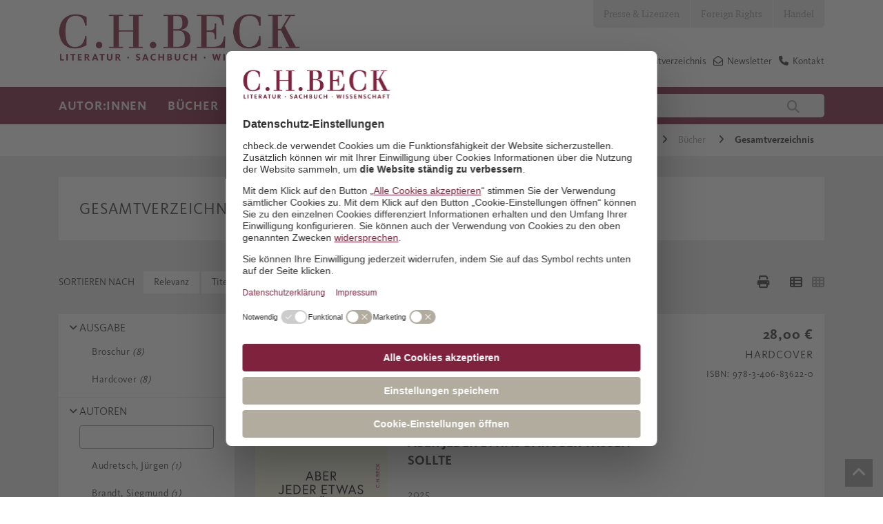

--- FILE ---
content_type: text/html; charset=utf-8
request_url: https://www.chbeck.de/buecher/gesamtverzeichnis/?query=*&filterUrl=%26filterASN_Sub_Thema%3DPhysik%26filterVerfuegbarkeitsID%3D1%257E%257E%257E3%257E%257E%257E4%257E%257E%257E5%257E%257E%257E8%257E%257E%257E9%257E%257E%257E10%257E%257E%257E11%257E%257E%257E12%257E%257E%257E13%257E%257E%257E17%257E%257E%257E18%257E%257E%257E19%257E%257E%257E20%257E%257E%257E21%257E%257E%257E22%257E%257E%257E23%257E%257E%257E24%257E%257E%257E25%257E%257E%257E26%257E%257E%257E27%257E%257E%257E28%257E%257E%257E29%257E%257E%257E30%257E%257E%257E32%257E%257E%257E33%257E%257E%257E34%26channel%3Dde%26productsPerPage%3D50%26followSearch%3D10000%26useConjunctionForPartialResults%3Dfalse%26format%3DJSON
body_size: 32820
content:

<!DOCTYPE html>

<html lang="de">
<head>
    
    <script id="usercentrics-cmp" data-settings-id="Vgz4q31sB" async src="https://web.cmp.usercentrics.eu/ui/loader.js"></script>

    <script>
        dataLayer = [];
    </script>

    

    <meta charset="utf-8">
    <meta http-equiv="X-UA-Compatible" content="IE=edge">
    <meta name="viewport" content="width=device-width, initial-scale=1">
    <meta data-privacy-proxy-server="https://privacy-proxy-server.usercentrics.eu">


        <title>Gesamtverzeichnis</title>
        <meta name="description" content="" />

    

    <link rel="canonical" href="https://www.chbeck.de/buecher/gesamtverzeichnis/">

    <link rel="shortcut icon" type="image/ico" href="/images/chbeck/icons/favicon.ico" />
    <!--SLICK SLIDER-->
    <link rel="stylesheet" type="text/css" href="/scripts/Slick/slick.css" />
    <link rel="stylesheet" type="text/css" href="/scripts/slick/slick-theme.css" />

    <link rel="stylesheet" href="/css/chbeck/bootstrap.min.css" />
    <link rel="stylesheet" href="/css/chbeck/fonts.css" />
    <link rel="stylesheet" href="/css/chbeckwebsite/dist/byte5.min.css" />

    <!-- Google Tag Manager -->
    <script type="text/plain" data-usercentrics="Google Tag Manager">
        (function (w, d, s, l, i) {
            w[l] = w[l] || [];
            w[l].push({
                'gtm.start':
                    new Date().getTime(),
                event: 'gtm.js'
            });
            var f = d.getElementsByTagName(s)[0],
                j = d.createElement(s),
                dl = l != 'dataLayer' ? '&l=' + l : '';
            j.async = true;
            j.src =
                'https://www.googletagmanager.com/gtm.js?id=' + i + dl;
            f.parentNode.insertBefore(j, f);
        })(window, document, 'script', 'dataLayer', 'GTM-5C6MJWS');
    </script>
    <!-- End Google Tag Manager -->
    <script src="/scripts/chbeck/jquery-3.6.0.min.js"></script>
    <script type="text/javascript" src="/scripts/moment-with-locales.min.js"></script>
    <script type="text/javascript" src="/scripts/moment-timezone-with-data-1970-2030.js"></script>
    <script src="/scripts/chbeckwebsite/dist/byte5.min.js"></script>

    

    <script type="text/javscript">var appInsights = window.appInsights || function (a) { function b(a) { c[a] = function () { var b = arguments; c.queue.push(function () { c[a].apply(c, b) }) } } var c = { config: a }, d = document, e = window; setTimeout(function () { var b = d.createElement("script"); b.src = a.url || "https://az416426.vo.msecnd.net/scripts/a/ai.0.js", d.getElementsByTagName("script")[0].parentNode.appendChild(b) }); try { c.cookie = d.cookie } catch (a) { } c.queue = []; for (var f = ["Event", "Exception", "Metric", "PageView", "Trace", "Dependency"]; f.length;)b("track" + f.pop()); if (b("setAuthenticatedUserContext"), b("clearAuthenticatedUserContext"), b("startTrackEvent"), b("stopTrackEvent"), b("startTrackPage"), b("stopTrackPage"), b("flush"), !a.disableExceptionTracking) { f = "onerror", b("_" + f); var g = e[f]; e[f] = function (a, b, d, e, h) { var i = g && g(a, b, d, e, h); return !0 !== i && c["_" + f](a, b, d, e, h), i } } return c }({ instrumentationKey: "14d82ff1-5279-4996-8848-84625618e45b" }); window.appInsights = appInsights, appInsights.queue && 0 === appInsights.queue.length && appInsights.trackPageView();</script>

</head>
<body>
    <!-- Google Tag Manager (noscript) -->
    <noscript>
        <iframe src="https://www.googletagmanager.com/ns.html?id=GTM-5C6MJWS" height="0" width="0" style="display:none;visibility:hidden"></iframe>
    </noscript>
    <!-- End Google Tag Manager (noscript) -->

    <div id="pageHeader">
    <!--mobil top nav-->
    <div id="topNavMobile" class="visible-sm visible-xs">
        <div class="container">
            <ul>

                            <li class="bgColor04">
                                <a class="p4 fontColor03" href="/presse-lizenzen/">Presse &amp; Lizenzen</a>
                            </li>
                            <li class="bgColor04">
                                <a class="p4 fontColor03" href="/foreign-rights/">Foreign Rights</a>
                            </li>
                            <li class="bgColor04">
                                <a class="p4 fontColor03" href="/handel/">Handel</a>
                            </li>
            </ul>
        </div>
    </div>
    <!--STICKY NAVIGATION-->
    <div id="stickyNavi">
        <div class="container">
            <div id="stickyLogo" class="col-md-2 col-sm-6 col-xs-6">
                <a href="/">
                            <img src="/media/2847/lsw_logo_2018.jpg" />
                </a>
            </div>
            <div class="col-sm-6 hidden-lg hidden-md hidden-xs stickyMobile">
                <div class="mainSearchField">
                    
<form action="/suche/">
    <input type="text" class="col-md-10 col-xs-10 quickSearchInput" autocomplete="off" name="query" value="" onkeydown="if (event.keyCode == 13) { this.form.submit(); return false; }" placeholder="Autor:in, Titel, Land, Schlagwort" />
    <button class="col-md-2 col-xs-2" type="submit">
        <i class="fa fa-search" aria-hidden="true"></i>
    </button>
</form>
                </div>
            </div>
            <div class="col-sm-12 col-xs-6 navbar-header pull-right hidden-md hidden-lg">
                <button id="stickyNavBtn" type="button" class="navbar-toggle collapsed" data-toggle="collapse" data-target="#topStickyNavi" aria-expanded="false" aria-controls="navbar">
                    <!--<span class="sr-only">Toggle navigation</span>-->
                    <span class="icon-bar"></span>
                    <span class="icon-bar"></span>
                    <span class="icon-bar"></span>
                </button>
                <span class="searchBtn">
                    <i class="fa fa-search"></i>
                </span>
            </div>
            <div class="stickNavWrapper col-md-6 col-sm-12 col-xs-12">
                <div aria-hidden="true" class="mainSearchField specialMobileSearch">
                    
<form action="/suche/">
    <input type="text" class="col-md-10 col-xs-10 quickSearchInput" autocomplete="off" name="query" value="" onkeydown="if (event.keyCode == 13) { this.form.submit(); return false; }" placeholder="Autor:in, Titel, Land, Schlagwort" />
    <button class="col-md-2 col-xs-2" type="submit">
        <i class="fa fa-search" aria-hidden="true"></i>
    </button>
</form>
                </div>
                <!--MAIN STICKY NAV-->
                <ul id="topStickyNavi" class="mainNavigation navbar-collapse collapse">
                                    <li>
                                        <a class="mainNavLink h4">Autor:innen</a>
                                        <!--Submenues-->
                                            <div class="mainSubnavWrapper container row">
                                                            <ul class="subNavLv01 col-lg-3 col-md-6">
                                                                <p class="navHeadline">Unsere Autor:innen</p>
                                                                        <li>
                                                                            <a href="/autorinnen/unsere-autorinnen/autorinnen-von-a-z/" class="mainNavLink p4">Autor:innen von  A - Z</a>
                                                                        </li>
                                                                        <li>
                                                                            <a href="/autorinnen/unsere-autorinnen/preise-und-auszeichnungen/" class="mainNavLink p4">Preise und Auszeichnungen</a>
                                                                        </li>
                                                            </ul>
                                                            <ul class="subNavLv01 col-lg-3 col-md-6">
                                                                <p class="navHeadline">Autor:innen treffen</p>
                                                                        <li>
                                                                            <a href="/autorinnen/autorinnen-treffen/auf-lesereise/" class="mainNavLink p4">Auf Lesereise</a>
                                                                        </li>
                                                                        <li>
                                                                            <a href="/angebote-fuer/veranstalterinnen/newsletter-berlin/" class="mainNavLink p4">Veranstaltungs-Newsletter Berlin</a>
                                                                        </li>
                                                                        <li>
                                                                            <a href="/angebote-fuer/veranstalterinnen/newsletter-muenchen/" class="mainNavLink p4">Veranstaltungs-Newsletter M&#xFC;nchen</a>
                                                                        </li>
                                                            </ul>
                                                            <ul class="subNavLv01 col-lg-3 col-md-6">
                                                                <p class="navHeadline">17aus63: Der C.H.Beck-Fragebogen</p>
                                                                        <li>
                                                                            <a href="/empfehlungen/17aus63-der-chbeck-fragebogen/klaus-brinkbaeumer/" class="mainNavLink p4">Klaus Brinkb&#xE4;umer</a>
                                                                        </li>
                                                                        <li>
                                                                            <a href="/empfehlungen/17aus63-der-chbeck-fragebogen/fikri-anil-altintas/" class="mainNavLink p4">Fikri An&#x131;l Alt&#x131;nta&#x15F;</a>
                                                                        </li>
                                                                        <li>
                                                                            <a href="/empfehlungen/17aus63-der-chbeck-fragebogen/henning-sussebach/" class="mainNavLink p4">Henning Su&#xDF;ebach</a>
                                                                        </li>
                                                                        <li>
                                                                            <a href="/empfehlungen/17aus63-der-chbeck-fragebogen/dominik-graf/" class="mainNavLink p4">Dominik Graf</a>
                                                                        </li>
                                                                        <li>
                                                                            <a href="/empfehlungen/17aus63-der-chbeck-fragebogen/joerg-baberowski/" class="mainNavLink p4">J&#xF6;rg Baberowski</a>
                                                                        </li>
                                                                        <li>
                                                                            <a href="/empfehlungen/17aus63-der-chbeck-fragebogen/aleida-assmann/" class="mainNavLink p4">Aleida Assmann</a>
                                                                        </li>
                                                                        <li>
                                                                            <a href="/empfehlungen/17aus63-der-chbeck-fragebogen/alle-chbeck-fragebogen/" class="mainNavLink p4">alle C.H.Beck-Fragebogen</a>
                                                                        </li>
                                                            </ul>
                                                            <ul class="subNavLv01 col-lg-3 col-md-6">
                                                                <p class="navHeadline">Klassiker und Werkausgaben</p>
                                                                        <li>
                                                                            <a href="/empfehlungen/specials/guenther-anders/" class="mainNavLink p4">G&#xFC;nther Anders</a>
                                                                        </li>
                                                                        <li>
                                                                            <a href="/empfehlungen/specials/jacob-burckhardt-werke/" class="mainNavLink p4">Jacob Burckhardt Werke</a>
                                                                        </li>
                                                                        <li>
                                                                            <a href="/empfehlungen/specials/weitere-specials/heimito-von-doderer/" class="mainNavLink p4">Heimito von Doderer</a>
                                                                        </li>
                                                            </ul>
                                                
                                                <!--Specials-->

                                            </div>
                                        <!---->
                                    </li>
                                    <li>
                                        <a class="mainNavLink h4">B&#xFC;cher</a>
                                        <!--Submenues-->
                                            <div class="mainSubnavWrapper container row">
                                                            <ul class="subNavLv01 col-lg-3 col-md-6">
                                                                <p class="navHeadline">Sachbuch</p>
                                                                        <li>
                                                                            <a href="/buecher/gesamtverzeichnis/" class="mainNavLink p4">Gesamtverzeichnis</a>
                                                                        </li>
                                                                        <li>
                                                                                <i class="fa fa-angle-right" aria-hidden="true"></i>
                                                                            <a class="mainNavLink p4">Geschichte</a>
                                                                                <ul class="subNavLv02">
                                                                                                    <li>
                                                                                                        <a href="/buecher/sachbuch/geschichte/epochenuebergreifende-darstellungen/" class="mainNavLink p4">Epochen&#xFC;bergreifende Darstellungen</a>
                                                                                                    </li>
                                                                                                    <li>
                                                                                                        <a href="/buecher/sachbuch/geschichte/alte-geschichte-archaeologie-vor-und-fruehgeschichte/" class="mainNavLink p4">Alte Geschichte, Arch&#xE4;ologie, Vor- und Fr&#xFC;hgeschichte</a>
                                                                                                    </li>
                                                                                                    <li>
                                                                                                        <a href="/buecher/sachbuch/geschichte/mittelalter/" class="mainNavLink p4">Mittelalter</a>
                                                                                                    </li>
                                                                                                    <li>
                                                                                                        <a href="/buecher/sachbuch/geschichte/neuzeit/" class="mainNavLink p4">Neuzeit</a>
                                                                                                    </li>
                                                                                                    <li>
                                                                                                        <a href="/buecher/sachbuch/geschichte/20-und-21-jahrhundert-zeitgeschichte/" class="mainNavLink p4">20. und 21. Jahrhundert, Zeitgeschichte</a>
                                                                                                    </li>
                                                                                                    <li>
                                                                                                        <a href="/buecher/sachbuch/geschichte/juedische-geschichte-und-kultur/" class="mainNavLink p4">J&#xFC;dische Geschichte und Kultur</a>
                                                                                                    </li>
                                                                                                    <li>
                                                                                                        <a href="/buecher/sachbuch/geschichte/islamische-und-aussereuropaeische-geschichte/" class="mainNavLink p4">Islamische und au&#xDF;ereurop&#xE4;ische Geschichte</a>
                                                                                                    </li>
                                                                                                    <li>
                                                                                                        <a href="/buecher/sachbuch/geschichte/rechtsgeschichte/" class="mainNavLink p4">Rechtsgeschichte</a>
                                                                                                    </li>
                                                                                                    <li>
                                                                                                        <a href="/buecher/sachbuch/geschichte/wirtschafts-und-unternehmensgeschichte/" class="mainNavLink p4">Wirtschafts- und Unternehmensgeschichte</a>
                                                                                                    </li>
                                                                                                    <li>
                                                                                                        <a href="/buecher/sachbuch/geschichte/bayerische-geschichte/" class="mainNavLink p4">Bayerische Geschichte</a>
                                                                                                    </li>
                                                                                                    <li>
                                                                                                        <a href="/buecher/sachbuch/geschichte/laender-staedte-reisen/" class="mainNavLink p4">L&#xE4;nder, St&#xE4;dte, Reisen</a>
                                                                                                    </li>
                                                                                </ul>
                                                                        </li>
                                                                        <li>
                                                                                <i class="fa fa-angle-right" aria-hidden="true"></i>
                                                                            <a class="mainNavLink p4">Biografien</a>
                                                                                <ul class="subNavLv02">
                                                                                                    <li>
                                                                                                        <a href="/buecher/sachbuch/biografien/geschichte/" class="mainNavLink p4">Geschichte</a>
                                                                                                    </li>
                                                                                                    <li>
                                                                                                        <a href="/buecher/sachbuch/biografien/kunst-und-musik/" class="mainNavLink p4">Kunst und Musik</a>
                                                                                                    </li>
                                                                                                    <li>
                                                                                                        <a href="/buecher/sachbuch/biografien/literatur-und-sprache/" class="mainNavLink p4">Literatur und Sprache</a>
                                                                                                    </li>
                                                                                                    <li>
                                                                                                        <a href="/buecher/sachbuch/biografien/naturwissenschaften/" class="mainNavLink p4">Naturwissenschaften</a>
                                                                                                    </li>
                                                                                                    <li>
                                                                                                        <a href="/buecher/sachbuch/biografien/philosophie/" class="mainNavLink p4">Philosophie</a>
                                                                                                    </li>
                                                                                                    <li>
                                                                                                        <a href="/buecher/sachbuch/biografien/politik-und-gesellschaft/" class="mainNavLink p4">Politik und Gesellschaft</a>
                                                                                                    </li>
                                                                                                    <li>
                                                                                                        <a href="/buecher/sachbuch/biografien/religion/" class="mainNavLink p4">Religion</a>
                                                                                                    </li>
                                                                                </ul>
                                                                        </li>
                                                                        <li>
                                                                                <i class="fa fa-angle-right" aria-hidden="true"></i>
                                                                            <a class="mainNavLink p4">Kunst und Musik</a>
                                                                                <ul class="subNavLv02">
                                                                                                    <li>
                                                                                                        <a href="/buecher/sachbuch/kunst-und-musik/archaeologie/" class="mainNavLink p4">Arch&#xE4;ologie</a>
                                                                                                    </li>
                                                                                                    <li>
                                                                                                        <a href="/buecher/sachbuch/kunst-und-musik/architektur/" class="mainNavLink p4">Architektur</a>
                                                                                                    </li>
                                                                                                    <li>
                                                                                                        <a href="/buecher/sachbuch/kunst-und-musik/kulturgeschichte-und-kunstphilosophie/" class="mainNavLink p4">Kulturgeschichte und Kunstphilosophie</a>
                                                                                                    </li>
                                                                                                    <li>
                                                                                                        <a href="/buecher/sachbuch/kunst-und-musik/kunstepochen/" class="mainNavLink p4">Kunstepochen</a>
                                                                                                    </li>
                                                                                                    <li>
                                                                                                        <a href="/buecher/sachbuch/kunst-und-musik/malerei/" class="mainNavLink p4">Malerei</a>
                                                                                                    </li>
                                                                                                    <li>
                                                                                                        <a href="/buecher/sachbuch/kunst-und-musik/museen/" class="mainNavLink p4">Museen</a>
                                                                                                    </li>
                                                                                                    <li>
                                                                                                        <a href="/buecher/sachbuch/kunst-und-musik/musik/" class="mainNavLink p4">Musik</a>
                                                                                                    </li>
                                                                                </ul>
                                                                        </li>
                                                                        <li>
                                                                            <a href="/buecher/sachbuch/leben-und-gesellschaft/" class="mainNavLink p4">Leben und Gesellschaft</a>
                                                                        </li>
                                                                        <li>
                                                                                <i class="fa fa-angle-right" aria-hidden="true"></i>
                                                                            <a class="mainNavLink p4">Literaturwissenschaften, Sprache</a>
                                                                                <ul class="subNavLv02">
                                                                                                    <li>
                                                                                                        <a href="/buecher/sachbuch/literaturwissenschaften-sprache/klassische-philologie/" class="mainNavLink p4">Klassische Philologie</a>
                                                                                                    </li>
                                                                                                    <li>
                                                                                                        <a href="/buecher/sachbuch/literaturwissenschaften-sprache/literaturwissenschaften/" class="mainNavLink p4">Literaturwissenschaften</a>
                                                                                                    </li>
                                                                                                    <li>
                                                                                                        <a href="/buecher/sachbuch/literaturwissenschaften-sprache/sprache/" class="mainNavLink p4">Sprache</a>
                                                                                                    </li>
                                                                                </ul>
                                                                        </li>
                                                                        <li>
                                                                                <i class="fa fa-angle-right" aria-hidden="true"></i>
                                                                            <a class="mainNavLink p4">Naturwissenschaften</a>
                                                                                <ul class="subNavLv02">
                                                                                                    <li>
                                                                                                        <a href="/buecher/sachbuch/naturwissenschaften/biologie-und-evolution/" class="mainNavLink p4">Biologie und Evolution</a>
                                                                                                    </li>
                                                                                                    <li>
                                                                                                        <a href="/buecher/sachbuch/naturwissenschaften/mathematik/" class="mainNavLink p4">Mathematik</a>
                                                                                                    </li>
                                                                                                    <li>
                                                                                                        <a href="/buecher/sachbuch/naturwissenschaften/natur/" class="mainNavLink p4">Natur</a>
                                                                                                    </li>
                                                                                                    <li>
                                                                                                        <a href="/buecher/sachbuch/naturwissenschaften/physik/" class="mainNavLink p4">Physik</a>
                                                                                                    </li>
                                                                                                    <li>
                                                                                                        <a href="/buecher/sachbuch/naturwissenschaften/umwelt-und-klima/" class="mainNavLink p4">Umwelt und Klima</a>
                                                                                                    </li>
                                                                                                    <li>
                                                                                                        <a href="/buecher/sachbuch/naturwissenschaften/universum/" class="mainNavLink p4">Universum</a>
                                                                                                    </li>
                                                                                </ul>
                                                                        </li>
                                                                        <li>
                                                                                <i class="fa fa-angle-right" aria-hidden="true"></i>
                                                                            <a class="mainNavLink p4">Philosophie</a>
                                                                                <ul class="subNavLv02">
                                                                                                    <li>
                                                                                                        <a href="/buecher/sachbuch/philosophie/einfuehrungen/" class="mainNavLink p4">Einf&#xFC;hrungen</a>
                                                                                                    </li>
                                                                                                    <li>
                                                                                                        <a href="/buecher/sachbuch/philosophie/philosophen/" class="mainNavLink p4">Philosophen</a>
                                                                                                    </li>
                                                                                                    <li>
                                                                                                        <a href="/buecher/sachbuch/philosophie/philosophiegeschichte/" class="mainNavLink p4">Philosophiegeschichte</a>
                                                                                                    </li>
                                                                                                    <li>
                                                                                                        <a href="/buecher/sachbuch/philosophie/philosophische-disziplinen/" class="mainNavLink p4">Philosophische Disziplinen</a>
                                                                                                    </li>
                                                                                </ul>
                                                                        </li>
                                                                        <li>
                                                                                <i class="fa fa-angle-right" aria-hidden="true"></i>
                                                                            <a class="mainNavLink p4">Politik, Zeitgeschehen</a>
                                                                                <ul class="subNavLv02">
                                                                                                    <li>
                                                                                                        <a href="/buecher/sachbuch/politik-zeitgeschehen/deutsche-politik/" class="mainNavLink p4">Deutsche Politik</a>
                                                                                                    </li>
                                                                                                    <li>
                                                                                                        <a href="/buecher/sachbuch/politik-zeitgeschehen/internationale-politik/" class="mainNavLink p4">Internationale Politik</a>
                                                                                                    </li>
                                                                                                    <li>
                                                                                                        <a href="/buecher/sachbuch/politik-zeitgeschehen/politik-nach-laendern/" class="mainNavLink p4">Politik nach L&#xE4;ndern</a>
                                                                                                    </li>
                                                                                                    <li>
                                                                                                        <a href="/buecher/sachbuch/politik-zeitgeschehen/gesellschaft/" class="mainNavLink p4">Gesellschaft</a>
                                                                                                    </li>
                                                                                                    <li>
                                                                                                        <a href="/buecher/sachbuch/politik-zeitgeschehen/politikwissenschaft/" class="mainNavLink p4">Politikwissenschaft</a>
                                                                                                    </li>
                                                                                                    <li>
                                                                                                        <a href="/buecher/sachbuch/politik-zeitgeschehen/politische-essays/" class="mainNavLink p4">Politische Essays</a>
                                                                                                    </li>
                                                                                                    <li>
                                                                                                        <a href="/buecher/sachbuch/politik-zeitgeschehen/soziologie/" class="mainNavLink p4">Soziologie</a>
                                                                                                    </li>
                                                                                </ul>
                                                                        </li>
                                                                        <li>
                                                                                <i class="fa fa-angle-right" aria-hidden="true"></i>
                                                                            <a class="mainNavLink p4">Psychologie und Gesundheit</a>
                                                                                <ul class="subNavLv02">
                                                                                                    <li>
                                                                                                        <a href="/buecher/sachbuch/psychologie-und-gesundheit/eltern-und-kinder/" class="mainNavLink p4">Eltern und Kinder</a>
                                                                                                    </li>
                                                                                                    <li>
                                                                                                        <a href="/buecher/sachbuch/psychologie-und-gesundheit/ernaehrung-und-gesundheit/" class="mainNavLink p4">Ern&#xE4;hrung und Gesundheit</a>
                                                                                                    </li>
                                                                                                    <li>
                                                                                                        <a href="/buecher/sachbuch/psychologie-und-gesundheit/medizin-und-psychiatrie/" class="mainNavLink p4">Medizin und Psychiatrie</a>
                                                                                                    </li>
                                                                                                    <li>
                                                                                                        <a href="/buecher/sachbuch/psychologie-und-gesundheit/lebenspraxis/" class="mainNavLink p4">Lebenspraxis</a>
                                                                                                    </li>
                                                                                </ul>
                                                                        </li>
                                                                        <li>
                                                                                <i class="fa fa-angle-right" aria-hidden="true"></i>
                                                                            <a class="mainNavLink p4">Religion</a>
                                                                                <ul class="subNavLv02">
                                                                                                    <li>
                                                                                                        <a href="/buecher/sachbuch/religion/biografien/" class="mainNavLink p4">Biografien</a>
                                                                                                    </li>
                                                                                                    <li>
                                                                                                        <a href="/buecher/sachbuch/religion/buddhismus/" class="mainNavLink p4">Buddhismus</a>
                                                                                                    </li>
                                                                                                    <li>
                                                                                                        <a href="/buecher/sachbuch/religion/christentum/" class="mainNavLink p4">Christentum</a>
                                                                                                    </li>
                                                                                                    <li>
                                                                                                        <a href="/buecher/sachbuch/religion/einfuehrungen/" class="mainNavLink p4">Einf&#xFC;hrungen</a>
                                                                                                    </li>
                                                                                                    <li>
                                                                                                        <a href="/buecher/sachbuch/religion/fernoestliche-lehren/" class="mainNavLink p4">Fern&#xF6;stliche Lehren</a>
                                                                                                    </li>
                                                                                                    <li>
                                                                                                        <a href="/buecher/sachbuch/religion/hinduismus/" class="mainNavLink p4">Hinduismus</a>
                                                                                                    </li>
                                                                                                    <li>
                                                                                                        <a href="/buecher/sachbuch/religion/islam/" class="mainNavLink p4">Islam</a>
                                                                                                    </li>
                                                                                                    <li>
                                                                                                        <a href="/buecher/sachbuch/religion/judentum/" class="mainNavLink p4">Judentum</a>
                                                                                                    </li>
                                                                                                    <li>
                                                                                                        <a href="/buecher/sachbuch/religion/religionen-des-altertums/" class="mainNavLink p4">Religionen des Altertums</a>
                                                                                                    </li>
                                                                                                    <li>
                                                                                                        <a class="mainNavLink p4">Religionswissenschaft</a>
                                                                                                    </li>
                                                                                </ul>
                                                                        </li>
                                                            </ul>
                                                            <ul class="subNavLv01 col-lg-3 col-md-6">
                                                                <p class="navHeadline">Literatur</p>
                                                                        <li>
                                                                            <a href="/buecher/literatur/literatur-bei-chbeck/" class="mainNavLink p4">Literatur bei C.H.Beck</a>
                                                                        </li>
                                                                        <li>
                                                                            <a href="/buecher/literatur/deutschsprachige-literatur/" class="mainNavLink p4">Deutschsprachige Literatur</a>
                                                                        </li>
                                                                        <li>
                                                                            <a href="/buecher/literatur/internationale-literatur/" class="mainNavLink p4">Internationale Literatur</a>
                                                                        </li>
                                                                        <li>
                                                                            <a href="/buecher/literatur/lyrik/" class="mainNavLink p4">Lyrik</a>
                                                                        </li>
                                                                        <li>
                                                                            <a href="/buecher/literatur/chbeck-textura/" class="mainNavLink p4">C.H.Beck textura</a>
                                                                        </li>
                                                                        <li>
                                                                            <a href="/buecher/literatur/werk-und-klassikerausgaben/" class="mainNavLink p4">Werk- und Klassikerausgaben</a>
                                                                        </li>
                                                            </ul>
                                                            <ul class="subNavLv01 col-lg-3 col-md-6">
                                                                <p class="navHeadline">Reihen</p>
                                                                        <li>
                                                                            <a href="/buecher/reihen/chbeck-reihen-sachbuch/" class="mainNavLink p4">Sachbuch</a>
                                                                        </li>
                                                                        <li>
                                                                            <a href="/buecher/reihen-wissenschaft/chbeck-reihen-wissenschaft/" class="mainNavLink p4">Wissenschaft</a>
                                                                        </li>
                                                                        <li>
                                                                            <a href="/buecher/werke-der-bayerischen-akademie-der-wissenschaften/werke-der-bayerischen-akademie-der-wissenschaften/" class="mainNavLink p4">Werke der Bayerischen Akademie der Wissenschaften</a>
                                                                        </li>
                                                            </ul>
                                                            <ul class="subNavLv01 col-lg-3 col-md-6">
                                                                <p class="navHeadline">Zeitschriften</p>
                                                                        <li>
                                                                            <a href="/buecher/zeitschriften/gnomon/" class="mainNavLink p4">Gnomon</a>
                                                                        </li>
                                                                        <li>
                                                                            <a href="/buecher/zeitschriften/historische-urteilskraft/" class="mainNavLink p4">Historische Urteilskraft</a>
                                                                        </li>
                                                                        <li>
                                                                            <a href="/buecher/zeitschriften/kultur-und-technik/" class="mainNavLink p4">Kultur und Technik</a>
                                                                        </li>
                                                                        <li>
                                                                            <a href="/buecher/zeitschriften/wespennest/" class="mainNavLink p4">Wespennest</a>
                                                                        </li>
                                                                        <li>
                                                                            <a href="/buecher/zeitschriften/zeitschrift-fuer-ideengeschichte/" class="mainNavLink p4">Zeitschrift f&#xFC;r Ideengeschichte</a>
                                                                        </li>
                                                            </ul>
                                                
                                                <!--Specials-->

                                            </div>
                                        <!---->
                                    </li>
                                    <li>
                                        <a class="mainNavLink h4">Empfehlungen</a>
                                        <!--Submenues-->
                                            <div class="mainSubnavWrapper container row">
                                                            <ul class="subNavLv01 col-lg-3 col-md-6">
                                                                <p class="navHeadline">Neuerscheinungen</p>
                                                                        <li>
                                                                            <a href="/empfehlungen/neuerscheinungen/fruehjahrsprogramm-2026/" class="mainNavLink p4">Fr&#xFC;hjahrsprogramm 2026</a>
                                                                        </li>
                                                                        <li>
                                                                            <a href="/empfehlungen/neuerscheinungen/januar/" class="mainNavLink p4">Januar</a>
                                                                        </li>
                                                                        <li>
                                                                            <a href="/empfehlungen/neuerscheinungen/februar/" class="mainNavLink p4">Februar</a>
                                                                        </li>
                                                                        <li>
                                                                            <a href="/empfehlungen/neuerscheinungen/maerz/" class="mainNavLink p4">M&#xE4;rz</a>
                                                                        </li>
                                                                        <li>
                                                                            <a href="/empfehlungen/neuerscheinungen/mai/" class="mainNavLink p4">Mai</a>
                                                                        </li>
                                                                        <li>
                                                                            <a href="/empfehlungen/neuerscheinungen/herbstprogramm-2025/" class="mainNavLink p4">Herbstprogramm 2025</a>
                                                                        </li>
                                                                        <li>
                                                                            <a href="/empfehlungen/neuerscheinungen/juli/" class="mainNavLink p4">Juli</a>
                                                                        </li>
                                                                        <li>
                                                                            <a href="/empfehlungen/neuerscheinungen/august/" class="mainNavLink p4">August</a>
                                                                        </li>
                                                                        <li>
                                                                            <a href="/empfehlungen/neuerscheinungen/september/" class="mainNavLink p4">September</a>
                                                                        </li>
                                                                        <li>
                                                                            <a href="/empfehlungen/neuerscheinungen/oktobernovember/" class="mainNavLink p4">Oktober/November</a>
                                                                        </li>
                                                            </ul>
                                                            <ul class="subNavLv01 col-lg-3 col-md-6">
                                                                <p class="navHeadline">Specials</p>
                                                                        <li>
                                                                            <a href="/buecher/leselisten/leselisten-bei-chbeck/" class="mainNavLink p4">Leselisten</a>
                                                                        </li>
                                                                        <li>
                                                                            <a href="/buehnen/sussebach-anna/" class="mainNavLink p4">Henning Su&#xDF;ebach: Anna oder: Was von einem Leben bleibt</a>
                                                                        </li>
                                                                        <li>
                                                                            <a href="/buehnen/caroline-williams-sich-fuehlen/" class="mainNavLink p4">Caroline Williams: Sich f&#xFC;hlen</a>
                                                                        </li>
                                                                        <li>
                                                                            <a href="/buehnen/clavadetscher-die-schrecken-der-anderen/" class="mainNavLink p4">Martina Clavadetscher: Die Schrecken der anderen</a>
                                                                        </li>
                                                                        <li>
                                                                            <a href="/buehnen/liz-moore-der-gott-des-waldes/" class="mainNavLink p4">Liz Moore: Der Gott des Waldes</a>
                                                                        </li>
                                                                        <li>
                                                                            <a href="/buehnen/uwe-wittstock-marseille-1940/" class="mainNavLink p4">Uwe Wittstock: Marseille 1940</a>
                                                                        </li>
                                                                        <li>
                                                                            <a href="/buehnen/edition-mercator/" class="mainNavLink p4">Edition Mercator</a>
                                                                        </li>
                                                                        <li>
                                                                                <i class="fa fa-angle-right" aria-hidden="true"></i>
                                                                            <a class="mainNavLink p4">weitere Specials</a>
                                                                                <ul class="subNavLv02">
                                                                                                    <li>
                                                                                                        <a href="/buehnen/zora-del-buono-seinetwegen/" class="mainNavLink p4">Zora del Buono: Seinetwegen</a>
                                                                                                    </li>
                                                                                                    <li>
                                                                                                        <a href="/buehnen/navid-kermani-in-die-andere-richtung-jetzt/" class="mainNavLink p4">Navid Kermani: In die andere Richtung jetzt</a>
                                                                                                    </li>
                                                                                                    <li>
                                                                                                        <a href="/buehnen/markus-thielemann-von-norden-rollt-ein-donner/" class="mainNavLink p4">Markus Thielemann: Von Norden rollt ein Donner</a>
                                                                                                    </li>
                                                                                                    <li>
                                                                                                        <a href="/buehnen/yuval-noah-harari-bei-chbeck/" class="mainNavLink p4">Yuval Noah Harari bei C.H.Beck</a>
                                                                                                    </li>
                                                                                                    <li>
                                                                                                        <a href="/buehnen/mustafa-suleyman-the-coming-wave/" class="mainNavLink p4">Mustafa Suleyman: The Coming Wave</a>
                                                                                                    </li>
                                                                                                    <li>
                                                                                                        <a href="/buehnen/lesezeit-ist-ein-geschenk/" class="mainNavLink p4">Geschenkb&#xFC;cher</a>
                                                                                                    </li>
                                                                                                    <li>
                                                                                                        <a href="/buehnen/markus-gasser-lil/" class="mainNavLink p4">Markus Gasser: Lil</a>
                                                                                                    </li>
                                                                                                    <li>
                                                                                                        <a href="/buehnen/dan-jones-winterwoelfe/" class="mainNavLink p4">Dan Jones: Essex Dogs</a>
                                                                                                    </li>
                                                                                                    <li>
                                                                                                        <a href="/buehnen/der-ewige-brunnen/" class="mainNavLink p4">Der ewige Brunnen</a>
                                                                                                    </li>
                                                                                                    <li>
                                                                                                        <a href="/buehnen/spanische-und-hispanoamerikanische-lyrik/" class="mainNavLink p4">Spanische und hispanoamerikanische Lyrik</a>
                                                                                                    </li>
                                                                                                    <li>
                                                                                                        <a href="/buehnen/bob-dylan-die-philosophie-des-modernen-songs/" class="mainNavLink p4">Bob Dylan: Die Philosophie des modernen Songs</a>
                                                                                                    </li>
                                                                                                    <li>
                                                                                                        <a href="/buehnen/paul-mccartney-1964-augen-des-sturms/" class="mainNavLink p4">Paul McCartney: 1964: Augen des Sturms</a>
                                                                                                    </li>
                                                                                                    <li>
                                                                                                        <a href="/buehnen/paul-mccartney-lyrics/" class="mainNavLink p4">Paul McCartney: Lyrics</a>
                                                                                                    </li>
                                                                                                    <li>
                                                                                                        <a href="/empfehlungen/specials/guenther-anders/" class="mainNavLink p4">G&#xFC;nther Anders</a>
                                                                                                    </li>
                                                                                                    <li>
                                                                                                        <a href="/empfehlungen/specials/jacob-burckhardt-werke/" class="mainNavLink p4">Jacob Burckhardt Werke</a>
                                                                                                    </li>
                                                                                                    <li>
                                                                                                        <a href="/empfehlungen/specials/weitere-specials/heimito-von-doderer/" class="mainNavLink p4">Heimito von Doderer</a>
                                                                                                    </li>
                                                                                </ul>
                                                                        </li>
                                                            </ul>
                                                            <ul class="subNavLv01 col-lg-3 col-md-6">
                                                                <p class="navHeadline">News</p>
                                                                        <li>
                                                                            <a href="/news/aktuell/" class="mainNavLink p4">aktuell</a>
                                                                        </li>
                                                                        <li>
                                                                            <a href="/news/pressemitteilungen/" class="mainNavLink p4">Pressemitteilungen</a>
                                                                        </li>
                                                                        <li>
                                                                            <a href="/empfehlungen/chbeck-hoeren/" class="mainNavLink p4">C.H.Beck h&#xF6;ren</a>
                                                                        </li>
                                                            </ul>
                                                            <ul class="subNavLv01 col-lg-3 col-md-6">
                                                                <p class="navHeadline">Preishits</p>
                                                                        <li>
                                                                            <a href="/empfehlungen/preishits/literatur/" class="mainNavLink p4">Literatur</a>
                                                                        </li>
                                                                        <li>
                                                                                <i class="fa fa-angle-right" aria-hidden="true"></i>
                                                                            <a class="mainNavLink p4">Sachbuch</a>
                                                                                <ul class="subNavLv02">
                                                                                                    <li>
                                                                                                        <a href="/empfehlungen/preishits/sachbuch/geschichte/" class="mainNavLink p4">Geschichte</a>
                                                                                                    </li>
                                                                                                    <li>
                                                                                                        <a href="/empfehlungen/preishits/sachbuch/biografien/" class="mainNavLink p4">Biografien</a>
                                                                                                    </li>
                                                                                                    <li>
                                                                                                        <a href="/empfehlungen/preishits/sachbuch/kunst-und-musik/" class="mainNavLink p4">Kunst und Musik</a>
                                                                                                    </li>
                                                                                                    <li>
                                                                                                        <a href="/empfehlungen/preishits/sachbuch/literaturwissenschaften-sprache/" class="mainNavLink p4">Literaturwissenschaften, Sprache</a>
                                                                                                    </li>
                                                                                                    <li>
                                                                                                        <a href="/empfehlungen/preishits/sachbuch/medizin-und-psychologie/" class="mainNavLink p4">Medizin und Psychologie</a>
                                                                                                    </li>
                                                                                                    <li>
                                                                                                        <a href="/empfehlungen/preishits/sachbuch/naturwissenschaften/" class="mainNavLink p4">Naturwissenschaften</a>
                                                                                                    </li>
                                                                                                    <li>
                                                                                                        <a href="/empfehlungen/preishits/sachbuch/philosophie/" class="mainNavLink p4">Philosophie</a>
                                                                                                    </li>
                                                                                                    <li>
                                                                                                        <a href="/empfehlungen/preishits/sachbuch/politik-und-gesellschaft/" class="mainNavLink p4">Politik und Gesellschaft</a>
                                                                                                    </li>
                                                                                                    <li>
                                                                                                        <a href="/empfehlungen/preishits/sachbuch/religion/" class="mainNavLink p4">Religion</a>
                                                                                                    </li>
                                                                                </ul>
                                                                        </li>
                                                            </ul>
                                                
                                                <!--Specials-->

                                            </div>
                                        <!---->
                                    </li>
                </ul>
                <!--MAIN STICKY NAV END-->
            </div>
            <div class="col-md-4 col-sm-12 col-xs-12 hidden-sm hidden-xs">
                <div class="mainSearchField">
                    
<form action="/suche/">
    <input type="text" class="col-md-10 col-xs-10 quickSearchInput" autocomplete="off" name="query" value="" onkeydown="if (event.keyCode == 13) { this.form.submit(); return false; }" placeholder="Autor:in, Titel, Land, Schlagwort" />
    <button class="col-md-2 col-xs-2" type="submit">
        <i class="fa fa-search" aria-hidden="true"></i>
    </button>
</form>
                </div>
            </div>
        </div>
    </div>
    <!---->
    <!---->
    <div id="topWrapper">
        <div class="container">
            <div id="Logo" class="col-md-4 col-sm-12 col-xs-12 clearfix">
                <a href="/">
                            <img src="/media/2847/lsw_logo_2018.jpg" />
                </a>
            </div>
            <div class="col-md-3 col-sm-12 col-xs-12 clearfix">
            </div>
            <div id="topNav" class="col-md-5 hidden-sm hidden-xs">
                <div class="clearfix">
                    <ul class="pull-right">
                                <li class="bgColor04">
                                    <a class="p4 fontColor03" href="/presse-lizenzen/">Presse &amp; Lizenzen</a>
                                </li>
                                <li class="bgColor04">
                                    <a class="p4 fontColor03" href="/foreign-rights/">Foreign Rights</a>
                                </li>
                                <li class="bgColor04">
                                    <a class="p4 fontColor03" href="/handel/">Handel</a>
                                </li>
                    </ul>
                </div>
                <div class="topMerkzettelLink actionBar">
                    <a href="/verlag/kontakt/" class="item">
                        <i class="fa fa-phone" aria-hidden="true"></i>&nbsp;
                        <span class="txt">
                            Kontakt
                        </span>
                    </a>
                </div>
                <div class="topMerkzettelLink actionBar">
                    <a href="/newsletter/" class="item">
                        <i class="fa-regular fa-envelope-open" aria-hidden="true"></i>&nbsp;
                        <span class="txt">
                            Newsletter
                        </span>
                    </a>
                </div>
                <div class="topMerkzettelLink actionBar">
                    <a href="/buecher/gesamtverzeichnis/" class="item">
                        <i class="fa fa-list" aria-hidden="true"></i>&nbsp;
                        <span class="txt">
                            Gesamtverzeichnis
                        </span>
                    </a>
                </div>
                <div class="topMerkzettelLink actionBar">
                    <a href="/merkzettel/" class="item">
                        <i class="fa-regular fa-star" aria-hidden="true"></i>&nbsp;
                        <span class="txt">
                            Merkzettel
                        </span>
                    </a>
                </div>

            </div>
        </div>
    </div>
    <div id="mainNav" class="">
        <div class="container">

            <div class="col-md-6">
                <!--STICKY NAV-->
                <!--<div id="stickyMainNav"></div>-->
                <!---->
                <!--Mobil main nav-->
                <div class="navbar-header">
                    <button id="mobileMainNavBtn" type="button" class="navbar-toggle collapsed" data-toggle="collapse" data-target="#mainNavigation" aria-expanded="false" aria-controls="navbar">
                        <!--<span class="sr-only">Toggle navigation</span>-->
                        <span class="icon-bar"></span>
                        <span class="icon-bar"></span>
                        <span class="icon-bar"></span>
                    </button>
                    <!--<a class="navbar-brand" href="#">Project name</a>-->
                </div>
                <!---->
                <!--Hauptnavi Menue-->
                <ul id="mainNavigation" class="mainNavigation navbar-collapse collapse">
                                    <li>
                                        <a class="mainNavLink h4">Autor:innen</a>
                                        <!--Submenues-->
                                            <div class="mainSubnavWrapper container row">
                                                            <ul class="subNavLv01 col-md-3">
                                                                <p class="navHeadline">Unsere Autor:innen</p>
                                                                        <li>
                                                                            <a href="/autorinnen/unsere-autorinnen/autorinnen-von-a-z/" class="mainNavLink p4">Autor:innen von  A - Z</a>
                                                                        </li>
                                                                        <li>
                                                                            <a href="/autorinnen/unsere-autorinnen/preise-und-auszeichnungen/" class="mainNavLink p4">Preise und Auszeichnungen</a>
                                                                        </li>
                                                            </ul>
                                                            <ul class="subNavLv01 col-md-3">
                                                                <p class="navHeadline">Autor:innen treffen</p>
                                                                        <li>
                                                                            <a href="/autorinnen/autorinnen-treffen/auf-lesereise/" class="mainNavLink p4">Auf Lesereise</a>
                                                                        </li>
                                                                        <li>
                                                                            <a href="/angebote-fuer/veranstalterinnen/newsletter-berlin/" class="mainNavLink p4">Veranstaltungs-Newsletter Berlin</a>
                                                                        </li>
                                                                        <li>
                                                                            <a href="/angebote-fuer/veranstalterinnen/newsletter-muenchen/" class="mainNavLink p4">Veranstaltungs-Newsletter M&#xFC;nchen</a>
                                                                        </li>
                                                            </ul>
                                                            <ul class="subNavLv01 col-md-3">
                                                                <p class="navHeadline">17aus63: Der C.H.Beck-Fragebogen</p>
                                                                        <li>
                                                                            <a href="/empfehlungen/17aus63-der-chbeck-fragebogen/klaus-brinkbaeumer/" class="mainNavLink p4">Klaus Brinkb&#xE4;umer</a>
                                                                        </li>
                                                                        <li>
                                                                            <a href="/empfehlungen/17aus63-der-chbeck-fragebogen/fikri-anil-altintas/" class="mainNavLink p4">Fikri An&#x131;l Alt&#x131;nta&#x15F;</a>
                                                                        </li>
                                                                        <li>
                                                                            <a href="/empfehlungen/17aus63-der-chbeck-fragebogen/henning-sussebach/" class="mainNavLink p4">Henning Su&#xDF;ebach</a>
                                                                        </li>
                                                                        <li>
                                                                            <a href="/empfehlungen/17aus63-der-chbeck-fragebogen/dominik-graf/" class="mainNavLink p4">Dominik Graf</a>
                                                                        </li>
                                                                        <li>
                                                                            <a href="/empfehlungen/17aus63-der-chbeck-fragebogen/joerg-baberowski/" class="mainNavLink p4">J&#xF6;rg Baberowski</a>
                                                                        </li>
                                                                        <li>
                                                                            <a href="/empfehlungen/17aus63-der-chbeck-fragebogen/aleida-assmann/" class="mainNavLink p4">Aleida Assmann</a>
                                                                        </li>
                                                                        <li>
                                                                            <a href="/empfehlungen/17aus63-der-chbeck-fragebogen/alle-chbeck-fragebogen/" class="mainNavLink p4">alle C.H.Beck-Fragebogen</a>
                                                                        </li>
                                                            </ul>
                                                            <ul class="subNavLv01 col-md-3">
                                                                <p class="navHeadline">Klassiker und Werkausgaben</p>
                                                                        <li>
                                                                            <a href="/empfehlungen/specials/guenther-anders/" class="mainNavLink p4">G&#xFC;nther Anders</a>
                                                                        </li>
                                                                        <li>
                                                                            <a href="/empfehlungen/specials/jacob-burckhardt-werke/" class="mainNavLink p4">Jacob Burckhardt Werke</a>
                                                                        </li>
                                                                        <li>
                                                                            <a href="/empfehlungen/specials/weitere-specials/heimito-von-doderer/" class="mainNavLink p4">Heimito von Doderer</a>
                                                                        </li>
                                                            </ul>
                                                <!--Specials-->

                                            </div>
                                        <!---->
                                    </li>
                                    <li>
                                        <a class="mainNavLink h4">B&#xFC;cher</a>
                                        <!--Submenues-->
                                            <div class="mainSubnavWrapper container row">
                                                            <ul class="subNavLv01 col-md-3">
                                                                <p class="navHeadline">Sachbuch</p>
                                                                        <li>
                                                                            <a href="/buecher/gesamtverzeichnis/" class="mainNavLink p4">Gesamtverzeichnis</a>
                                                                        </li>
                                                                        <li>
                                                                                <i class="fa fa-angle-right" aria-hidden="true"></i>
                                                                            <a class="mainNavLink p4">Geschichte</a>
                                                                                <ul class="subNavLv02">
                                                                                                    <li>
                                                                                                        <a href="/buecher/sachbuch/geschichte/epochenuebergreifende-darstellungen/" class="mainNavLink p4">Epochen&#xFC;bergreifende Darstellungen</a>
                                                                                                    </li>
                                                                                                    <li>
                                                                                                        <a href="/buecher/sachbuch/geschichte/alte-geschichte-archaeologie-vor-und-fruehgeschichte/" class="mainNavLink p4">Alte Geschichte, Arch&#xE4;ologie, Vor- und Fr&#xFC;hgeschichte</a>
                                                                                                    </li>
                                                                                                    <li>
                                                                                                        <a href="/buecher/sachbuch/geschichte/mittelalter/" class="mainNavLink p4">Mittelalter</a>
                                                                                                    </li>
                                                                                                    <li>
                                                                                                        <a href="/buecher/sachbuch/geschichte/neuzeit/" class="mainNavLink p4">Neuzeit</a>
                                                                                                    </li>
                                                                                                    <li>
                                                                                                        <a href="/buecher/sachbuch/geschichte/20-und-21-jahrhundert-zeitgeschichte/" class="mainNavLink p4">20. und 21. Jahrhundert, Zeitgeschichte</a>
                                                                                                    </li>
                                                                                                    <li>
                                                                                                        <a href="/buecher/sachbuch/geschichte/juedische-geschichte-und-kultur/" class="mainNavLink p4">J&#xFC;dische Geschichte und Kultur</a>
                                                                                                    </li>
                                                                                                    <li>
                                                                                                        <a href="/buecher/sachbuch/geschichte/islamische-und-aussereuropaeische-geschichte/" class="mainNavLink p4">Islamische und au&#xDF;ereurop&#xE4;ische Geschichte</a>
                                                                                                    </li>
                                                                                                    <li>
                                                                                                        <a href="/buecher/sachbuch/geschichte/rechtsgeschichte/" class="mainNavLink p4">Rechtsgeschichte</a>
                                                                                                    </li>
                                                                                                    <li>
                                                                                                        <a href="/buecher/sachbuch/geschichte/wirtschafts-und-unternehmensgeschichte/" class="mainNavLink p4">Wirtschafts- und Unternehmensgeschichte</a>
                                                                                                    </li>
                                                                                                    <li>
                                                                                                        <a href="/buecher/sachbuch/geschichte/bayerische-geschichte/" class="mainNavLink p4">Bayerische Geschichte</a>
                                                                                                    </li>
                                                                                                    <li>
                                                                                                        <a href="/buecher/sachbuch/geschichte/laender-staedte-reisen/" class="mainNavLink p4">L&#xE4;nder, St&#xE4;dte, Reisen</a>
                                                                                                    </li>
                                                                                </ul>
                                                                        </li>
                                                                        <li>
                                                                                <i class="fa fa-angle-right" aria-hidden="true"></i>
                                                                            <a class="mainNavLink p4">Biografien</a>
                                                                                <ul class="subNavLv02">
                                                                                                    <li>
                                                                                                        <a href="/buecher/sachbuch/biografien/geschichte/" class="mainNavLink p4">Geschichte</a>
                                                                                                    </li>
                                                                                                    <li>
                                                                                                        <a href="/buecher/sachbuch/biografien/kunst-und-musik/" class="mainNavLink p4">Kunst und Musik</a>
                                                                                                    </li>
                                                                                                    <li>
                                                                                                        <a href="/buecher/sachbuch/biografien/literatur-und-sprache/" class="mainNavLink p4">Literatur und Sprache</a>
                                                                                                    </li>
                                                                                                    <li>
                                                                                                        <a href="/buecher/sachbuch/biografien/naturwissenschaften/" class="mainNavLink p4">Naturwissenschaften</a>
                                                                                                    </li>
                                                                                                    <li>
                                                                                                        <a href="/buecher/sachbuch/biografien/philosophie/" class="mainNavLink p4">Philosophie</a>
                                                                                                    </li>
                                                                                                    <li>
                                                                                                        <a href="/buecher/sachbuch/biografien/politik-und-gesellschaft/" class="mainNavLink p4">Politik und Gesellschaft</a>
                                                                                                    </li>
                                                                                                    <li>
                                                                                                        <a href="/buecher/sachbuch/biografien/religion/" class="mainNavLink p4">Religion</a>
                                                                                                    </li>
                                                                                </ul>
                                                                        </li>
                                                                        <li>
                                                                                <i class="fa fa-angle-right" aria-hidden="true"></i>
                                                                            <a class="mainNavLink p4">Kunst und Musik</a>
                                                                                <ul class="subNavLv02">
                                                                                                    <li>
                                                                                                        <a href="/buecher/sachbuch/kunst-und-musik/archaeologie/" class="mainNavLink p4">Arch&#xE4;ologie</a>
                                                                                                    </li>
                                                                                                    <li>
                                                                                                        <a href="/buecher/sachbuch/kunst-und-musik/architektur/" class="mainNavLink p4">Architektur</a>
                                                                                                    </li>
                                                                                                    <li>
                                                                                                        <a href="/buecher/sachbuch/kunst-und-musik/kulturgeschichte-und-kunstphilosophie/" class="mainNavLink p4">Kulturgeschichte und Kunstphilosophie</a>
                                                                                                    </li>
                                                                                                    <li>
                                                                                                        <a href="/buecher/sachbuch/kunst-und-musik/kunstepochen/" class="mainNavLink p4">Kunstepochen</a>
                                                                                                    </li>
                                                                                                    <li>
                                                                                                        <a href="/buecher/sachbuch/kunst-und-musik/malerei/" class="mainNavLink p4">Malerei</a>
                                                                                                    </li>
                                                                                                    <li>
                                                                                                        <a href="/buecher/sachbuch/kunst-und-musik/museen/" class="mainNavLink p4">Museen</a>
                                                                                                    </li>
                                                                                                    <li>
                                                                                                        <a href="/buecher/sachbuch/kunst-und-musik/musik/" class="mainNavLink p4">Musik</a>
                                                                                                    </li>
                                                                                </ul>
                                                                        </li>
                                                                        <li>
                                                                            <a href="/buecher/sachbuch/leben-und-gesellschaft/" class="mainNavLink p4">Leben und Gesellschaft</a>
                                                                        </li>
                                                                        <li>
                                                                                <i class="fa fa-angle-right" aria-hidden="true"></i>
                                                                            <a class="mainNavLink p4">Literaturwissenschaften, Sprache</a>
                                                                                <ul class="subNavLv02">
                                                                                                    <li>
                                                                                                        <a href="/buecher/sachbuch/literaturwissenschaften-sprache/klassische-philologie/" class="mainNavLink p4">Klassische Philologie</a>
                                                                                                    </li>
                                                                                                    <li>
                                                                                                        <a href="/buecher/sachbuch/literaturwissenschaften-sprache/literaturwissenschaften/" class="mainNavLink p4">Literaturwissenschaften</a>
                                                                                                    </li>
                                                                                                    <li>
                                                                                                        <a href="/buecher/sachbuch/literaturwissenschaften-sprache/sprache/" class="mainNavLink p4">Sprache</a>
                                                                                                    </li>
                                                                                </ul>
                                                                        </li>
                                                                        <li>
                                                                                <i class="fa fa-angle-right" aria-hidden="true"></i>
                                                                            <a class="mainNavLink p4">Naturwissenschaften</a>
                                                                                <ul class="subNavLv02">
                                                                                                    <li>
                                                                                                        <a href="/buecher/sachbuch/naturwissenschaften/biologie-und-evolution/" class="mainNavLink p4">Biologie und Evolution</a>
                                                                                                    </li>
                                                                                                    <li>
                                                                                                        <a href="/buecher/sachbuch/naturwissenschaften/mathematik/" class="mainNavLink p4">Mathematik</a>
                                                                                                    </li>
                                                                                                    <li>
                                                                                                        <a href="/buecher/sachbuch/naturwissenschaften/natur/" class="mainNavLink p4">Natur</a>
                                                                                                    </li>
                                                                                                    <li>
                                                                                                        <a href="/buecher/sachbuch/naturwissenschaften/physik/" class="mainNavLink p4">Physik</a>
                                                                                                    </li>
                                                                                                    <li>
                                                                                                        <a href="/buecher/sachbuch/naturwissenschaften/umwelt-und-klima/" class="mainNavLink p4">Umwelt und Klima</a>
                                                                                                    </li>
                                                                                                    <li>
                                                                                                        <a href="/buecher/sachbuch/naturwissenschaften/universum/" class="mainNavLink p4">Universum</a>
                                                                                                    </li>
                                                                                </ul>
                                                                        </li>
                                                                        <li>
                                                                                <i class="fa fa-angle-right" aria-hidden="true"></i>
                                                                            <a class="mainNavLink p4">Philosophie</a>
                                                                                <ul class="subNavLv02">
                                                                                                    <li>
                                                                                                        <a href="/buecher/sachbuch/philosophie/einfuehrungen/" class="mainNavLink p4">Einf&#xFC;hrungen</a>
                                                                                                    </li>
                                                                                                    <li>
                                                                                                        <a href="/buecher/sachbuch/philosophie/philosophen/" class="mainNavLink p4">Philosophen</a>
                                                                                                    </li>
                                                                                                    <li>
                                                                                                        <a href="/buecher/sachbuch/philosophie/philosophiegeschichte/" class="mainNavLink p4">Philosophiegeschichte</a>
                                                                                                    </li>
                                                                                                    <li>
                                                                                                        <a href="/buecher/sachbuch/philosophie/philosophische-disziplinen/" class="mainNavLink p4">Philosophische Disziplinen</a>
                                                                                                    </li>
                                                                                </ul>
                                                                        </li>
                                                                        <li>
                                                                                <i class="fa fa-angle-right" aria-hidden="true"></i>
                                                                            <a class="mainNavLink p4">Politik, Zeitgeschehen</a>
                                                                                <ul class="subNavLv02">
                                                                                                    <li>
                                                                                                        <a href="/buecher/sachbuch/politik-zeitgeschehen/deutsche-politik/" class="mainNavLink p4">Deutsche Politik</a>
                                                                                                    </li>
                                                                                                    <li>
                                                                                                        <a href="/buecher/sachbuch/politik-zeitgeschehen/internationale-politik/" class="mainNavLink p4">Internationale Politik</a>
                                                                                                    </li>
                                                                                                    <li>
                                                                                                        <a href="/buecher/sachbuch/politik-zeitgeschehen/politik-nach-laendern/" class="mainNavLink p4">Politik nach L&#xE4;ndern</a>
                                                                                                    </li>
                                                                                                    <li>
                                                                                                        <a href="/buecher/sachbuch/politik-zeitgeschehen/gesellschaft/" class="mainNavLink p4">Gesellschaft</a>
                                                                                                    </li>
                                                                                                    <li>
                                                                                                        <a href="/buecher/sachbuch/politik-zeitgeschehen/politikwissenschaft/" class="mainNavLink p4">Politikwissenschaft</a>
                                                                                                    </li>
                                                                                                    <li>
                                                                                                        <a href="/buecher/sachbuch/politik-zeitgeschehen/politische-essays/" class="mainNavLink p4">Politische Essays</a>
                                                                                                    </li>
                                                                                                    <li>
                                                                                                        <a href="/buecher/sachbuch/politik-zeitgeschehen/soziologie/" class="mainNavLink p4">Soziologie</a>
                                                                                                    </li>
                                                                                </ul>
                                                                        </li>
                                                                        <li>
                                                                                <i class="fa fa-angle-right" aria-hidden="true"></i>
                                                                            <a class="mainNavLink p4">Psychologie und Gesundheit</a>
                                                                                <ul class="subNavLv02">
                                                                                                    <li>
                                                                                                        <a href="/buecher/sachbuch/psychologie-und-gesundheit/eltern-und-kinder/" class="mainNavLink p4">Eltern und Kinder</a>
                                                                                                    </li>
                                                                                                    <li>
                                                                                                        <a href="/buecher/sachbuch/psychologie-und-gesundheit/ernaehrung-und-gesundheit/" class="mainNavLink p4">Ern&#xE4;hrung und Gesundheit</a>
                                                                                                    </li>
                                                                                                    <li>
                                                                                                        <a href="/buecher/sachbuch/psychologie-und-gesundheit/medizin-und-psychiatrie/" class="mainNavLink p4">Medizin und Psychiatrie</a>
                                                                                                    </li>
                                                                                                    <li>
                                                                                                        <a href="/buecher/sachbuch/psychologie-und-gesundheit/lebenspraxis/" class="mainNavLink p4">Lebenspraxis</a>
                                                                                                    </li>
                                                                                </ul>
                                                                        </li>
                                                                        <li>
                                                                                <i class="fa fa-angle-right" aria-hidden="true"></i>
                                                                            <a class="mainNavLink p4">Religion</a>
                                                                                <ul class="subNavLv02">
                                                                                                    <li>
                                                                                                        <a href="/buecher/sachbuch/religion/biografien/" class="mainNavLink p4">Biografien</a>
                                                                                                    </li>
                                                                                                    <li>
                                                                                                        <a href="/buecher/sachbuch/religion/buddhismus/" class="mainNavLink p4">Buddhismus</a>
                                                                                                    </li>
                                                                                                    <li>
                                                                                                        <a href="/buecher/sachbuch/religion/christentum/" class="mainNavLink p4">Christentum</a>
                                                                                                    </li>
                                                                                                    <li>
                                                                                                        <a href="/buecher/sachbuch/religion/einfuehrungen/" class="mainNavLink p4">Einf&#xFC;hrungen</a>
                                                                                                    </li>
                                                                                                    <li>
                                                                                                        <a href="/buecher/sachbuch/religion/fernoestliche-lehren/" class="mainNavLink p4">Fern&#xF6;stliche Lehren</a>
                                                                                                    </li>
                                                                                                    <li>
                                                                                                        <a href="/buecher/sachbuch/religion/hinduismus/" class="mainNavLink p4">Hinduismus</a>
                                                                                                    </li>
                                                                                                    <li>
                                                                                                        <a href="/buecher/sachbuch/religion/islam/" class="mainNavLink p4">Islam</a>
                                                                                                    </li>
                                                                                                    <li>
                                                                                                        <a href="/buecher/sachbuch/religion/judentum/" class="mainNavLink p4">Judentum</a>
                                                                                                    </li>
                                                                                                    <li>
                                                                                                        <a href="/buecher/sachbuch/religion/religionen-des-altertums/" class="mainNavLink p4">Religionen des Altertums</a>
                                                                                                    </li>
                                                                                                    <li>
                                                                                                        <a class="mainNavLink p4">Religionswissenschaft</a>
                                                                                                    </li>
                                                                                </ul>
                                                                        </li>
                                                            </ul>
                                                            <ul class="subNavLv01 col-md-3">
                                                                <p class="navHeadline">Literatur</p>
                                                                        <li>
                                                                            <a href="/buecher/literatur/literatur-bei-chbeck/" class="mainNavLink p4">Literatur bei C.H.Beck</a>
                                                                        </li>
                                                                        <li>
                                                                            <a href="/buecher/literatur/deutschsprachige-literatur/" class="mainNavLink p4">Deutschsprachige Literatur</a>
                                                                        </li>
                                                                        <li>
                                                                            <a href="/buecher/literatur/internationale-literatur/" class="mainNavLink p4">Internationale Literatur</a>
                                                                        </li>
                                                                        <li>
                                                                            <a href="/buecher/literatur/lyrik/" class="mainNavLink p4">Lyrik</a>
                                                                        </li>
                                                                        <li>
                                                                            <a href="/buecher/literatur/chbeck-textura/" class="mainNavLink p4">C.H.Beck textura</a>
                                                                        </li>
                                                                        <li>
                                                                            <a href="/buecher/literatur/werk-und-klassikerausgaben/" class="mainNavLink p4">Werk- und Klassikerausgaben</a>
                                                                        </li>
                                                            </ul>
                                                            <ul class="subNavLv01 col-md-3">
                                                                <p class="navHeadline">Reihen</p>
                                                                        <li>
                                                                            <a href="/buecher/reihen/chbeck-reihen-sachbuch/" class="mainNavLink p4">Sachbuch</a>
                                                                        </li>
                                                                        <li>
                                                                            <a href="/buecher/reihen-wissenschaft/chbeck-reihen-wissenschaft/" class="mainNavLink p4">Wissenschaft</a>
                                                                        </li>
                                                                        <li>
                                                                            <a href="/buecher/werke-der-bayerischen-akademie-der-wissenschaften/werke-der-bayerischen-akademie-der-wissenschaften/" class="mainNavLink p4">Werke der Bayerischen Akademie der Wissenschaften</a>
                                                                        </li>
                                                            </ul>
                                                            <ul class="subNavLv01 col-md-3">
                                                                <p class="navHeadline">Zeitschriften</p>
                                                                        <li>
                                                                            <a href="/buecher/zeitschriften/gnomon/" class="mainNavLink p4">Gnomon</a>
                                                                        </li>
                                                                        <li>
                                                                            <a href="/buecher/zeitschriften/historische-urteilskraft/" class="mainNavLink p4">Historische Urteilskraft</a>
                                                                        </li>
                                                                        <li>
                                                                            <a href="/buecher/zeitschriften/kultur-und-technik/" class="mainNavLink p4">Kultur und Technik</a>
                                                                        </li>
                                                                        <li>
                                                                            <a href="/buecher/zeitschriften/wespennest/" class="mainNavLink p4">Wespennest</a>
                                                                        </li>
                                                                        <li>
                                                                            <a href="/buecher/zeitschriften/zeitschrift-fuer-ideengeschichte/" class="mainNavLink p4">Zeitschrift f&#xFC;r Ideengeschichte</a>
                                                                        </li>
                                                            </ul>
                                                <!--Specials-->

                                            </div>
                                        <!---->
                                    </li>
                                    <li>
                                        <a class="mainNavLink h4">Empfehlungen</a>
                                        <!--Submenues-->
                                            <div class="mainSubnavWrapper container row">
                                                            <ul class="subNavLv01 col-md-3">
                                                                <p class="navHeadline">Neuerscheinungen</p>
                                                                        <li>
                                                                            <a href="/empfehlungen/neuerscheinungen/fruehjahrsprogramm-2026/" class="mainNavLink p4">Fr&#xFC;hjahrsprogramm 2026</a>
                                                                        </li>
                                                                        <li>
                                                                            <a href="/empfehlungen/neuerscheinungen/januar/" class="mainNavLink p4">Januar</a>
                                                                        </li>
                                                                        <li>
                                                                            <a href="/empfehlungen/neuerscheinungen/februar/" class="mainNavLink p4">Februar</a>
                                                                        </li>
                                                                        <li>
                                                                            <a href="/empfehlungen/neuerscheinungen/maerz/" class="mainNavLink p4">M&#xE4;rz</a>
                                                                        </li>
                                                                        <li>
                                                                            <a href="/empfehlungen/neuerscheinungen/mai/" class="mainNavLink p4">Mai</a>
                                                                        </li>
                                                                        <li>
                                                                            <a href="/empfehlungen/neuerscheinungen/herbstprogramm-2025/" class="mainNavLink p4">Herbstprogramm 2025</a>
                                                                        </li>
                                                                        <li>
                                                                            <a href="/empfehlungen/neuerscheinungen/juli/" class="mainNavLink p4">Juli</a>
                                                                        </li>
                                                                        <li>
                                                                            <a href="/empfehlungen/neuerscheinungen/august/" class="mainNavLink p4">August</a>
                                                                        </li>
                                                                        <li>
                                                                            <a href="/empfehlungen/neuerscheinungen/september/" class="mainNavLink p4">September</a>
                                                                        </li>
                                                                        <li>
                                                                            <a href="/empfehlungen/neuerscheinungen/oktobernovember/" class="mainNavLink p4">Oktober/November</a>
                                                                        </li>
                                                            </ul>
                                                            <ul class="subNavLv01 col-md-3">
                                                                <p class="navHeadline">Specials</p>
                                                                        <li>
                                                                            <a href="/buecher/leselisten/leselisten-bei-chbeck/" class="mainNavLink p4">Leselisten</a>
                                                                        </li>
                                                                        <li>
                                                                            <a href="/buehnen/sussebach-anna/" class="mainNavLink p4">Henning Su&#xDF;ebach: Anna oder: Was von einem Leben bleibt</a>
                                                                        </li>
                                                                        <li>
                                                                            <a href="/buehnen/caroline-williams-sich-fuehlen/" class="mainNavLink p4">Caroline Williams: Sich f&#xFC;hlen</a>
                                                                        </li>
                                                                        <li>
                                                                            <a href="/buehnen/clavadetscher-die-schrecken-der-anderen/" class="mainNavLink p4">Martina Clavadetscher: Die Schrecken der anderen</a>
                                                                        </li>
                                                                        <li>
                                                                            <a href="/buehnen/liz-moore-der-gott-des-waldes/" class="mainNavLink p4">Liz Moore: Der Gott des Waldes</a>
                                                                        </li>
                                                                        <li>
                                                                            <a href="/buehnen/uwe-wittstock-marseille-1940/" class="mainNavLink p4">Uwe Wittstock: Marseille 1940</a>
                                                                        </li>
                                                                        <li>
                                                                            <a href="/buehnen/edition-mercator/" class="mainNavLink p4">Edition Mercator</a>
                                                                        </li>
                                                                        <li>
                                                                                <i class="fa fa-angle-right" aria-hidden="true"></i>
                                                                            <a class="mainNavLink p4">weitere Specials</a>
                                                                                <ul class="subNavLv02">
                                                                                                    <li>
                                                                                                        <a href="/buehnen/zora-del-buono-seinetwegen/" class="mainNavLink p4">Zora del Buono: Seinetwegen</a>
                                                                                                    </li>
                                                                                                    <li>
                                                                                                        <a href="/buehnen/navid-kermani-in-die-andere-richtung-jetzt/" class="mainNavLink p4">Navid Kermani: In die andere Richtung jetzt</a>
                                                                                                    </li>
                                                                                                    <li>
                                                                                                        <a href="/buehnen/markus-thielemann-von-norden-rollt-ein-donner/" class="mainNavLink p4">Markus Thielemann: Von Norden rollt ein Donner</a>
                                                                                                    </li>
                                                                                                    <li>
                                                                                                        <a href="/buehnen/yuval-noah-harari-bei-chbeck/" class="mainNavLink p4">Yuval Noah Harari bei C.H.Beck</a>
                                                                                                    </li>
                                                                                                    <li>
                                                                                                        <a href="/buehnen/mustafa-suleyman-the-coming-wave/" class="mainNavLink p4">Mustafa Suleyman: The Coming Wave</a>
                                                                                                    </li>
                                                                                                    <li>
                                                                                                        <a href="/buehnen/lesezeit-ist-ein-geschenk/" class="mainNavLink p4">Geschenkb&#xFC;cher</a>
                                                                                                    </li>
                                                                                                    <li>
                                                                                                        <a href="/buehnen/markus-gasser-lil/" class="mainNavLink p4">Markus Gasser: Lil</a>
                                                                                                    </li>
                                                                                                    <li>
                                                                                                        <a href="/buehnen/dan-jones-winterwoelfe/" class="mainNavLink p4">Dan Jones: Essex Dogs</a>
                                                                                                    </li>
                                                                                                    <li>
                                                                                                        <a href="/buehnen/der-ewige-brunnen/" class="mainNavLink p4">Der ewige Brunnen</a>
                                                                                                    </li>
                                                                                                    <li>
                                                                                                        <a href="/buehnen/spanische-und-hispanoamerikanische-lyrik/" class="mainNavLink p4">Spanische und hispanoamerikanische Lyrik</a>
                                                                                                    </li>
                                                                                                    <li>
                                                                                                        <a href="/buehnen/bob-dylan-die-philosophie-des-modernen-songs/" class="mainNavLink p4">Bob Dylan: Die Philosophie des modernen Songs</a>
                                                                                                    </li>
                                                                                                    <li>
                                                                                                        <a href="/buehnen/paul-mccartney-1964-augen-des-sturms/" class="mainNavLink p4">Paul McCartney: 1964: Augen des Sturms</a>
                                                                                                    </li>
                                                                                                    <li>
                                                                                                        <a href="/buehnen/paul-mccartney-lyrics/" class="mainNavLink p4">Paul McCartney: Lyrics</a>
                                                                                                    </li>
                                                                                                    <li>
                                                                                                        <a href="/empfehlungen/specials/guenther-anders/" class="mainNavLink p4">G&#xFC;nther Anders</a>
                                                                                                    </li>
                                                                                                    <li>
                                                                                                        <a href="/empfehlungen/specials/jacob-burckhardt-werke/" class="mainNavLink p4">Jacob Burckhardt Werke</a>
                                                                                                    </li>
                                                                                                    <li>
                                                                                                        <a href="/empfehlungen/specials/weitere-specials/heimito-von-doderer/" class="mainNavLink p4">Heimito von Doderer</a>
                                                                                                    </li>
                                                                                </ul>
                                                                        </li>
                                                            </ul>
                                                            <ul class="subNavLv01 col-md-3">
                                                                <p class="navHeadline">News</p>
                                                                        <li>
                                                                            <a href="/news/aktuell/" class="mainNavLink p4">aktuell</a>
                                                                        </li>
                                                                        <li>
                                                                            <a href="/news/pressemitteilungen/" class="mainNavLink p4">Pressemitteilungen</a>
                                                                        </li>
                                                                        <li>
                                                                            <a href="/empfehlungen/chbeck-hoeren/" class="mainNavLink p4">C.H.Beck h&#xF6;ren</a>
                                                                        </li>
                                                            </ul>
                                                            <ul class="subNavLv01 col-md-3">
                                                                <p class="navHeadline">Preishits</p>
                                                                        <li>
                                                                            <a href="/empfehlungen/preishits/literatur/" class="mainNavLink p4">Literatur</a>
                                                                        </li>
                                                                        <li>
                                                                                <i class="fa fa-angle-right" aria-hidden="true"></i>
                                                                            <a class="mainNavLink p4">Sachbuch</a>
                                                                                <ul class="subNavLv02">
                                                                                                    <li>
                                                                                                        <a href="/empfehlungen/preishits/sachbuch/geschichte/" class="mainNavLink p4">Geschichte</a>
                                                                                                    </li>
                                                                                                    <li>
                                                                                                        <a href="/empfehlungen/preishits/sachbuch/biografien/" class="mainNavLink p4">Biografien</a>
                                                                                                    </li>
                                                                                                    <li>
                                                                                                        <a href="/empfehlungen/preishits/sachbuch/kunst-und-musik/" class="mainNavLink p4">Kunst und Musik</a>
                                                                                                    </li>
                                                                                                    <li>
                                                                                                        <a href="/empfehlungen/preishits/sachbuch/literaturwissenschaften-sprache/" class="mainNavLink p4">Literaturwissenschaften, Sprache</a>
                                                                                                    </li>
                                                                                                    <li>
                                                                                                        <a href="/empfehlungen/preishits/sachbuch/medizin-und-psychologie/" class="mainNavLink p4">Medizin und Psychologie</a>
                                                                                                    </li>
                                                                                                    <li>
                                                                                                        <a href="/empfehlungen/preishits/sachbuch/naturwissenschaften/" class="mainNavLink p4">Naturwissenschaften</a>
                                                                                                    </li>
                                                                                                    <li>
                                                                                                        <a href="/empfehlungen/preishits/sachbuch/philosophie/" class="mainNavLink p4">Philosophie</a>
                                                                                                    </li>
                                                                                                    <li>
                                                                                                        <a href="/empfehlungen/preishits/sachbuch/politik-und-gesellschaft/" class="mainNavLink p4">Politik und Gesellschaft</a>
                                                                                                    </li>
                                                                                                    <li>
                                                                                                        <a href="/empfehlungen/preishits/sachbuch/religion/" class="mainNavLink p4">Religion</a>
                                                                                                    </li>
                                                                                </ul>
                                                                        </li>
                                                            </ul>
                                                <!--Specials-->

                                            </div>
                                        <!---->
                                    </li>

                </ul>
            </div>
            <div class="col-md-6">
                <!--Searchfield-->
                <div id="mainSearchField" class="mainSearchField">
                    
<form action="/suche/">
    <input type="text" class="col-md-10 col-xs-10 quickSearchInput" autocomplete="off" name="query" value="" onkeydown="if (event.keyCode == 13) { this.form.submit(); return false; }" placeholder="Autor:in, Titel, Land, Schlagwort" />
    <button class="col-md-2 col-xs-2" type="submit">
        <i class="fa fa-search" aria-hidden="true"></i>
    </button>
</form>
                    <div class="autoSuggest hidden-sm hidden-xs">
    <div class="col-md-5 suggestCol">
        <div id="Suchvorschlaege" class="suggestLinks">
            <p class="heading">Suchvorschläge</p>
        </div>
        <div id="Servicethemen" class="suggestLinks">
            <p class="heading">Servicethemen</p>
        </div>
    </div>
    <div id="Titelvorschlaege" class="col-md-7 suggestCol">
        <p class="heading">Titelvorschläge</p>
    </div>
</div>

<div id="hiddenSuggestElements" display="none">
    <a href="" class="textSuggestItem Suchvorschlag">
    </a>

    <a href="" class="textSuggestItem Servicethema">
    </a>

    <a href="" class="item Titelvorschlag">
        <div class="imgWrapper">
            <img src="" />
        </div>
        <div class="item-content">
            <span class="author contentEl">
            </span>
            <span class="title contentEl">
            </span>
            <span class="volume contentEl">
            </span>
        </div>
    </a>
    <div id="SuggestElementsToClone">
        <span></span>
    </div>
</div>

                </div>
            </div>
        </div>
    </div>
    
<div class="breadcrumbs">
    <div class="container">
        <div class="col-md-12 hidden-sm hidden-xs">

            <ul class="crumblist">
                        <li class="crumb">
                            <a href="/">
                                Startseite
                            </a>
                                <i class="fa fa-angle-right" aria-hidden="true"></i>
                        </li>
                            <li class="crumb ">
                                    <a href="/buecher/gesamtverzeichnis/">
                                        B&#xFC;cher
                                    </a>
                                    <i class="fa fa-angle-right" aria-hidden="true"></i>
                            </li>
                            <li class="crumb active">
                                    <a>Gesamtverzeichnis</a>
                            </li>

            </ul>

        </div>

    </div>
</div>

</div>
    <section class="clearfix">
        <div id="mainContent">
            

            <div class="contentSection bgColor04 t1">
    <div class="container">
        <div class="col-md-12">
            <div class="events whiteBg topLabel results">
                <span class="h3">Gesamtverzeichnis</span>
            </div>
        </div>
        <div class="col-md-12">
            <div class="events searchWrapper results">
                <div class="col-md-9 col-sm-12 col-xs-12">
                    <div class="col-lg-6 col-md-6 col-sm-6 col-xs-12 resultCol">
                        <span class="resultLabel">
                            sortieren nach
                        </span>
                                <a  rel="nofollow" href="/buecher/gesamtverzeichnis/?&amp;filterUrl=%26filterASN_Sub_Thema%3dPhysik%26filterVerfuegbarkeitsID%3d1%257E%257E%257E3%257E%257E%257E4%257E%257E%257E5%257E%257E%257E8%257E%257E%257E9%257E%257E%257E10%257E%257E%257E11%257E%257E%257E12%257E%257E%257E13%257E%257E%257E17%257E%257E%257E18%257E%257E%257E19%257E%257E%257E20%257E%257E%257E21%257E%257E%257E22%257E%257E%257E23%257E%257E%257E24%257E%257E%257E25%257E%257E%257E26%257E%257E%257E27%257E%257E%257E28%257E%257E%257E29%257E%257E%257E30%257E%257E%257E32%257E%257E%257E33%257E%257E%257E34%26channel%3dde%26productsPerPage%3d50%26followSearch%3d10000%26useConjunctionForPartialResults%3dfalse%26format%3dJSON" class="sortBtn btn_white">
                                    Relevanz
                                </a>
                                <a  rel="nofollow" href="/buecher/gesamtverzeichnis/?&amp;filterUrl=%26filterASN_Sub_Thema%3dPhysik%26filterVerfuegbarkeitsID%3d1%257E%257E%257E3%257E%257E%257E4%257E%257E%257E5%257E%257E%257E8%257E%257E%257E9%257E%257E%257E10%257E%257E%257E11%257E%257E%257E12%257E%257E%257E13%257E%257E%257E17%257E%257E%257E18%257E%257E%257E19%257E%257E%257E20%257E%257E%257E21%257E%257E%257E22%257E%257E%257E23%257E%257E%257E24%257E%257E%257E25%257E%257E%257E26%257E%257E%257E27%257E%257E%257E28%257E%257E%257E29%257E%257E%257E30%257E%257E%257E32%257E%257E%257E33%257E%257E%257E34%26sortTitel%3dasc%26channel%3dde%26productsPerPage%3d50%26followSearch%3d10000%26useConjunctionForPartialResults%3dfalse%26format%3dJSON" class="sortBtn btn_white">
                                    Titel
                                </a>
                                <a  rel="nofollow" href="/buecher/gesamtverzeichnis/?&amp;filterUrl=%26filterASN_Sub_Thema%3dPhysik%26filterVerfuegbarkeitsID%3d1%257E%257E%257E3%257E%257E%257E4%257E%257E%257E5%257E%257E%257E8%257E%257E%257E9%257E%257E%257E10%257E%257E%257E11%257E%257E%257E12%257E%257E%257E13%257E%257E%257E17%257E%257E%257E18%257E%257E%257E19%257E%257E%257E20%257E%257E%257E21%257E%257E%257E22%257E%257E%257E23%257E%257E%257E24%257E%257E%257E25%257E%257E%257E26%257E%257E%257E27%257E%257E%257E28%257E%257E%257E29%257E%257E%257E30%257E%257E%257E32%257E%257E%257E33%257E%257E%257E34%26sortErscheinungsjahr%3ddesc%26channel%3dde%26productsPerPage%3d50%26followSearch%3d10000%26useConjunctionForPartialResults%3dfalse%26format%3dJSON" class="sortBtn btn_white">
                                    Jahr
                                </a>
                                <a  rel="nofollow" href="/buecher/gesamtverzeichnis/?&amp;filterUrl=%26filterASN_Sub_Thema%3dPhysik%26filterVerfuegbarkeitsID%3d1%257E%257E%257E3%257E%257E%257E4%257E%257E%257E5%257E%257E%257E8%257E%257E%257E9%257E%257E%257E10%257E%257E%257E11%257E%257E%257E12%257E%257E%257E13%257E%257E%257E17%257E%257E%257E18%257E%257E%257E19%257E%257E%257E20%257E%257E%257E21%257E%257E%257E22%257E%257E%257E23%257E%257E%257E24%257E%257E%257E25%257E%257E%257E26%257E%257E%257E27%257E%257E%257E28%257E%257E%257E29%257E%257E%257E30%257E%257E%257E32%257E%257E%257E33%257E%257E%257E34%26sortUrheberzeile%3dasc%26channel%3dde%26productsPerPage%3d50%26followSearch%3d10000%26useConjunctionForPartialResults%3dfalse%26format%3dJSON" class="sortBtn btn_white">
                                    Autor:in
                                </a>
                    </div>
                    <div class="col-lg-6 col-md-6 col-sm-6 col-xs-12 resultCol">
                        <span class="resultLabel">
                            Trefferanzeige
                        </span>
                                <a rel="nofollow" href="/buecher/gesamtverzeichnis/?&amp;filterUrl=%26query%3d*%26filterASN_Sub_Thema%3dPhysik%26filterVerfuegbarkeitsID%3d1%257E%257E%257E3%257E%257E%257E4%257E%257E%257E5%257E%257E%257E8%257E%257E%257E9%257E%257E%257E10%257E%257E%257E11%257E%257E%257E12%257E%257E%257E13%257E%257E%257E17%257E%257E%257E18%257E%257E%257E19%257E%257E%257E20%257E%257E%257E21%257E%257E%257E22%257E%257E%257E23%257E%257E%257E24%257E%257E%257E25%257E%257E%257E26%257E%257E%257E27%257E%257E%257E28%257E%257E%257E29%257E%257E%257E30%257E%257E%257E32%257E%257E%257E33%257E%257E%257E34%26channel%3dde%26productsPerPage%3d10%26followSearch%3d10000%26useConjunctionForPartialResults%3dfalse%26format%3dJSON"
                                   class="sortBtn btn_white ">10</a>
                                <a rel="nofollow" href="/buecher/gesamtverzeichnis/?&amp;filterUrl=%26query%3d*%26filterASN_Sub_Thema%3dPhysik%26filterVerfuegbarkeitsID%3d1%257E%257E%257E3%257E%257E%257E4%257E%257E%257E5%257E%257E%257E8%257E%257E%257E9%257E%257E%257E10%257E%257E%257E11%257E%257E%257E12%257E%257E%257E13%257E%257E%257E17%257E%257E%257E18%257E%257E%257E19%257E%257E%257E20%257E%257E%257E21%257E%257E%257E22%257E%257E%257E23%257E%257E%257E24%257E%257E%257E25%257E%257E%257E26%257E%257E%257E27%257E%257E%257E28%257E%257E%257E29%257E%257E%257E30%257E%257E%257E32%257E%257E%257E33%257E%257E%257E34%26channel%3dde%26followSearch%3d10000%26useConjunctionForPartialResults%3dfalse%26format%3dJSON"
                                   class="sortBtn btn_white ">25</a>
                                <a rel="nofollow" href="/buecher/gesamtverzeichnis/?&amp;filterUrl=%26query%3d*%26filterASN_Sub_Thema%3dPhysik%26filterVerfuegbarkeitsID%3d1%257E%257E%257E3%257E%257E%257E4%257E%257E%257E5%257E%257E%257E8%257E%257E%257E9%257E%257E%257E10%257E%257E%257E11%257E%257E%257E12%257E%257E%257E13%257E%257E%257E17%257E%257E%257E18%257E%257E%257E19%257E%257E%257E20%257E%257E%257E21%257E%257E%257E22%257E%257E%257E23%257E%257E%257E24%257E%257E%257E25%257E%257E%257E26%257E%257E%257E27%257E%257E%257E28%257E%257E%257E29%257E%257E%257E30%257E%257E%257E32%257E%257E%257E33%257E%257E%257E34%26channel%3dde%26productsPerPage%3d50%26followSearch%3d10000%26useConjunctionForPartialResults%3dfalse%26format%3dJSON"
                                   class="sortBtn btn_white active">50</a>
                                <a rel="nofollow" href="/buecher/gesamtverzeichnis/?&amp;filterUrl=%26query%3d*%26filterASN_Sub_Thema%3dPhysik%26filterVerfuegbarkeitsID%3d1%257E%257E%257E3%257E%257E%257E4%257E%257E%257E5%257E%257E%257E8%257E%257E%257E9%257E%257E%257E10%257E%257E%257E11%257E%257E%257E12%257E%257E%257E13%257E%257E%257E17%257E%257E%257E18%257E%257E%257E19%257E%257E%257E20%257E%257E%257E21%257E%257E%257E22%257E%257E%257E23%257E%257E%257E24%257E%257E%257E25%257E%257E%257E26%257E%257E%257E27%257E%257E%257E28%257E%257E%257E29%257E%257E%257E30%257E%257E%257E32%257E%257E%257E33%257E%257E%257E34%26channel%3dde%26productsPerPage%3d100%26followSearch%3d10000%26useConjunctionForPartialResults%3dfalse%26format%3dJSON"
                                   class="sortBtn btn_white ">100</a>
                    </div>
                </div>
                <div class="col-md-3 col-md-12 col-xs-12 rightCtrls viewSwitcher">
<form action="/buecher/gesamtverzeichnis/?query=*&amp;filterUrl=%26filterASN_Sub_Thema%3DPhysik%26filterVerfuegbarkeitsID%3D1%257E%257E%257E3%257E%257E%257E4%257E%257E%257E5%257E%257E%257E8%257E%257E%257E9%257E%257E%257E10%257E%257E%257E11%257E%257E%257E12%257E%257E%257E13%257E%257E%257E17%257E%257E%257E18%257E%257E%257E19%257E%257E%257E20%257E%257E%257E21%257E%257E%257E22%257E%257E%257E23%257E%257E%257E24%257E%257E%257E25%257E%257E%257E26%257E%257E%257E27%257E%257E%257E28%257E%257E%257E29%257E%257E%257E30%257E%257E%257E32%257E%257E%257E33%257E%257E%257E34%26channel%3Dde%26productsPerPage%3D50%26followSearch%3D10000%26useConjunctionForPartialResults%3Dfalse%26format%3DJSON" enctype="multipart/form-data" id="form0593ab5eebdc40cb8cb69497e8512c7f" method="post">                        <input type="hidden" name="currentPage" id="currentPage" value="1" />
                        <input name="Filter" type="hidden" value="/FACT-Finder/Search.ff?query=*&amp;filterASN_Sub_Thema=Physik&amp;filterVerfuegbarkeitsID=1%7E%7E%7E3%7E%7E%7E4%7E%7E%7E5%7E%7E%7E8%7E%7E%7E9%7E%7E%7E10%7E%7E%7E11%7E%7E%7E12%7E%7E%7E13%7E%7E%7E17%7E%7E%7E18%7E%7E%7E19%7E%7E%7E20%7E%7E%7E21%7E%7E%7E22%7E%7E%7E23%7E%7E%7E24%7E%7E%7E25%7E%7E%7E26%7E%7E%7E27%7E%7E%7E28%7E%7E%7E29%7E%7E%7E30%7E%7E%7E32%7E%7E%7E33%7E%7E%7E34&amp;channel=de&amp;productsPerPage=50&amp;followSearch=10000&amp;useConjunctionForPartialResults=false&amp;format=JSON" />
                        <input name="PageSize" type="hidden" value="50" />
                        <input name="Url" type="hidden" />
                        <span class="lsWrapper">
                            <span>
                                <button class="printButton" type="submit">
                                    <i class="fa fa-print" aria-hidden="true"></i>
                                </button>
                            </span>
                            <span class="switchItem active">
                                <span class="switcher list">
                                    <i class="fa fa-th-list" aria-hidden="true"></i>
                                </span>
                            </span>
                            <span class="switchItem">
                                <span class="switcher pattern">
                                    <i class="fa fa-th" aria-hidden="true"></i>
                                </span>
                            </span>
                            <!--791-->
                        </span>
<input name="__RequestVerificationToken" type="hidden" value="CfDJ8N_lL0oUBU5Asnom9OfRv3QDQ78Wm0wKC3O31P-rENbG-DVm1__lYV2LW254y2VJYHCox6GQ0YcfeEIJEpF8RXDcCGFbkwfNp6abMIkgfMlzlFPVN2kcrt8JR3BStZA-zwUEOyRqrNHky5eVekwYCNM" /><input name="ufprt" type="hidden" value="CfDJ8N_lL0oUBU5Asnom9OfRv3RBncG1Sq-aGLcXEirceLdpJRzuTcGmAx3JOmkluIoe9-9Mov-NKx6WsEw4wegTIw0EhzOdWFL7Ljf2nMZE2pqGgX_8QI49JMzxDggbaQllNKxWfUBFO0BJlmINctDL73s" /></form>                </div>
                <div class="clear"></div>
                <!--</form>-->
            </div>
            <!---->
        </div>
        <div class="col-md-3 results extended wrapper categoryMenu">
            <ul id="categories" class="navbar-collapse collapse">
                            <li class="filterListItem">
                                <span class="listCtrls">
                                    <i class="fa fa-angle-down" aria-hidden="true"></i>
                                    AUSGABE
                                </span>
                                <div class="search-list-container">
                                    <ul class="search-list">
                                        
                                            <li data-filter="Ausgabe" data-val="Broschur">
                                                <a rel=“nofollow“ class="filterItem" href="/buecher/gesamtverzeichnis/?query=*&amp;filterUrl=%26filterASN_Sub_Thema%3dPhysik%26filterVerfuegbarkeitsID%3d1%257E%257E%257E3%257E%257E%257E4%257E%257E%257E5%257E%257E%257E8%257E%257E%257E9%257E%257E%257E10%257E%257E%257E11%257E%257E%257E12%257E%257E%257E13%257E%257E%257E17%257E%257E%257E18%257E%257E%257E19%257E%257E%257E20%257E%257E%257E21%257E%257E%257E22%257E%257E%257E23%257E%257E%257E24%257E%257E%257E25%257E%257E%257E26%257E%257E%257E27%257E%257E%257E28%257E%257E%257E29%257E%257E%257E30%257E%257E%257E32%257E%257E%257E33%257E%257E%257E34%26filterASN_Ausgabe%3dBroschur%26channel%3dde%26productsPerPage%3d50%26followSearch%3d10000%26useConjunctionForPartialResults%3dfalse%26format%3dJSON">
                                                    <i class="fa fa-square-o" aria-hidden="true"></i>&nbsp;
                                                    Broschur <i>(8)</i>
                                                </a>
                                            </li>
                                            <li data-filter="Ausgabe" data-val="Hardcover">
                                                <a rel=“nofollow“ class="filterItem" href="/buecher/gesamtverzeichnis/?query=*&amp;filterUrl=%26filterASN_Sub_Thema%3dPhysik%26filterVerfuegbarkeitsID%3d1%257E%257E%257E3%257E%257E%257E4%257E%257E%257E5%257E%257E%257E8%257E%257E%257E9%257E%257E%257E10%257E%257E%257E11%257E%257E%257E12%257E%257E%257E13%257E%257E%257E17%257E%257E%257E18%257E%257E%257E19%257E%257E%257E20%257E%257E%257E21%257E%257E%257E22%257E%257E%257E23%257E%257E%257E24%257E%257E%257E25%257E%257E%257E26%257E%257E%257E27%257E%257E%257E28%257E%257E%257E29%257E%257E%257E30%257E%257E%257E32%257E%257E%257E33%257E%257E%257E34%26filterASN_Ausgabe%3dHardcover%26channel%3dde%26productsPerPage%3d50%26followSearch%3d10000%26useConjunctionForPartialResults%3dfalse%26format%3dJSON">
                                                    <i class="fa fa-square-o" aria-hidden="true"></i>&nbsp;
                                                    Hardcover <i>(8)</i>
                                                </a>
                                            </li>
                                    </ul>
                                </div>
                            </li>
                            <li class="filterListItem">
                                <span class="listCtrls">
                                    <i class="fa fa-angle-down" aria-hidden="true"></i>
                                    AUTOREN
                                </span>
                                <div class="search-list-container">
                                    <ul class="search-list">
                                                <li>
                                                    <input type="text" class="ff-filter-input form-control" data-type="filter-search" data-filtername="Autoren">
                                                </li>
                                        
                                            <li data-filter="Autoren" data-val="Audretsch, J&#xFC;rgen">
                                                <a rel=“nofollow“ class="filterItem" href="/buecher/gesamtverzeichnis/?query=*&amp;filterUrl=%26filterASN_Sub_Thema%3dPhysik%26filterVerfuegbarkeitsID%3d1%257E%257E%257E3%257E%257E%257E4%257E%257E%257E5%257E%257E%257E8%257E%257E%257E9%257E%257E%257E10%257E%257E%257E11%257E%257E%257E12%257E%257E%257E13%257E%257E%257E17%257E%257E%257E18%257E%257E%257E19%257E%257E%257E20%257E%257E%257E21%257E%257E%257E22%257E%257E%257E23%257E%257E%257E24%257E%257E%257E25%257E%257E%257E26%257E%257E%257E27%257E%257E%257E28%257E%257E%257E29%257E%257E%257E30%257E%257E%257E32%257E%257E%257E33%257E%257E%257E34%26filterUrheberzeile%3dAudretsch%252C%2bJ%25C3%25BCrgen%26channel%3dde%26productsPerPage%3d50%26followSearch%3d10000%26useConjunctionForPartialResults%3dfalse%26format%3dJSON">
                                                    <i class="fa fa-square-o" aria-hidden="true"></i>&nbsp;
                                                    Audretsch, J&#xFC;rgen <i>(1)</i>
                                                </a>
                                            </li>
                                            <li data-filter="Autoren" data-val="Brandt, Siegmund">
                                                <a rel=“nofollow“ class="filterItem" href="/buecher/gesamtverzeichnis/?query=*&amp;filterUrl=%26filterASN_Sub_Thema%3dPhysik%26filterVerfuegbarkeitsID%3d1%257E%257E%257E3%257E%257E%257E4%257E%257E%257E5%257E%257E%257E8%257E%257E%257E9%257E%257E%257E10%257E%257E%257E11%257E%257E%257E12%257E%257E%257E13%257E%257E%257E17%257E%257E%257E18%257E%257E%257E19%257E%257E%257E20%257E%257E%257E21%257E%257E%257E22%257E%257E%257E23%257E%257E%257E24%257E%257E%257E25%257E%257E%257E26%257E%257E%257E27%257E%257E%257E28%257E%257E%257E29%257E%257E%257E30%257E%257E%257E32%257E%257E%257E33%257E%257E%257E34%26filterUrheberzeile%3dBrandt%252C%2bSiegmund%26channel%3dde%26productsPerPage%3d50%26followSearch%3d10000%26useConjunctionForPartialResults%3dfalse%26format%3dJSON">
                                                    <i class="fa fa-square-o" aria-hidden="true"></i>&nbsp;
                                                    Brandt, Siegmund <i>(1)</i>
                                                </a>
                                            </li>
                                            <li data-filter="Autoren" data-val="du Sautoy, Marcus">
                                                <a rel=“nofollow“ class="filterItem" href="/buecher/gesamtverzeichnis/?query=*&amp;filterUrl=%26filterASN_Sub_Thema%3dPhysik%26filterVerfuegbarkeitsID%3d1%257E%257E%257E3%257E%257E%257E4%257E%257E%257E5%257E%257E%257E8%257E%257E%257E9%257E%257E%257E10%257E%257E%257E11%257E%257E%257E12%257E%257E%257E13%257E%257E%257E17%257E%257E%257E18%257E%257E%257E19%257E%257E%257E20%257E%257E%257E21%257E%257E%257E22%257E%257E%257E23%257E%257E%257E24%257E%257E%257E25%257E%257E%257E26%257E%257E%257E27%257E%257E%257E28%257E%257E%257E29%257E%257E%257E30%257E%257E%257E32%257E%257E%257E33%257E%257E%257E34%26filterUrheberzeile%3ddu%2bSautoy%252C%2bMarcus%26channel%3dde%26productsPerPage%3d50%26followSearch%3d10000%26useConjunctionForPartialResults%3dfalse%26format%3dJSON">
                                                    <i class="fa fa-square-o" aria-hidden="true"></i>&nbsp;
                                                    du Sautoy, Marcus <i>(1)</i>
                                                </a>
                                            </li>
                                            <li data-filter="Autoren" data-val="Ferreira, Pedro">
                                                <a rel=“nofollow“ class="filterItem" href="/buecher/gesamtverzeichnis/?query=*&amp;filterUrl=%26filterASN_Sub_Thema%3dPhysik%26filterVerfuegbarkeitsID%3d1%257E%257E%257E3%257E%257E%257E4%257E%257E%257E5%257E%257E%257E8%257E%257E%257E9%257E%257E%257E10%257E%257E%257E11%257E%257E%257E12%257E%257E%257E13%257E%257E%257E17%257E%257E%257E18%257E%257E%257E19%257E%257E%257E20%257E%257E%257E21%257E%257E%257E22%257E%257E%257E23%257E%257E%257E24%257E%257E%257E25%257E%257E%257E26%257E%257E%257E27%257E%257E%257E28%257E%257E%257E29%257E%257E%257E30%257E%257E%257E32%257E%257E%257E33%257E%257E%257E34%26filterUrheberzeile%3dFerreira%252C%2bPedro%26channel%3dde%26productsPerPage%3d50%26followSearch%3d10000%26useConjunctionForPartialResults%3dfalse%26format%3dJSON">
                                                    <i class="fa fa-square-o" aria-hidden="true"></i>&nbsp;
                                                    Ferreira, Pedro <i>(1)</i>
                                                </a>
                                            </li>
                                            <li data-filter="Autoren" data-val="Fischer, Ernst Peter">
                                                <a rel=“nofollow“ class="filterItem" href="/buecher/gesamtverzeichnis/?query=*&amp;filterUrl=%26filterASN_Sub_Thema%3dPhysik%26filterVerfuegbarkeitsID%3d1%257E%257E%257E3%257E%257E%257E4%257E%257E%257E5%257E%257E%257E8%257E%257E%257E9%257E%257E%257E10%257E%257E%257E11%257E%257E%257E12%257E%257E%257E13%257E%257E%257E17%257E%257E%257E18%257E%257E%257E19%257E%257E%257E20%257E%257E%257E21%257E%257E%257E22%257E%257E%257E23%257E%257E%257E24%257E%257E%257E25%257E%257E%257E26%257E%257E%257E27%257E%257E%257E28%257E%257E%257E29%257E%257E%257E30%257E%257E%257E32%257E%257E%257E33%257E%257E%257E34%26filterUrheberzeile%3dFischer%252C%2bErnst%2bPeter%26channel%3dde%26productsPerPage%3d50%26followSearch%3d10000%26useConjunctionForPartialResults%3dfalse%26format%3dJSON">
                                                    <i class="fa fa-square-o" aria-hidden="true"></i>&nbsp;
                                                    Fischer, Ernst Peter <i>(1)</i>
                                                </a>
                                            </li>
                                            <li data-filter="Autoren" data-val="Galfard, Christophe">
                                                <a rel=“nofollow“ class="filterItem" href="/buecher/gesamtverzeichnis/?query=*&amp;filterUrl=%26filterASN_Sub_Thema%3dPhysik%26filterVerfuegbarkeitsID%3d1%257E%257E%257E3%257E%257E%257E4%257E%257E%257E5%257E%257E%257E8%257E%257E%257E9%257E%257E%257E10%257E%257E%257E11%257E%257E%257E12%257E%257E%257E13%257E%257E%257E17%257E%257E%257E18%257E%257E%257E19%257E%257E%257E20%257E%257E%257E21%257E%257E%257E22%257E%257E%257E23%257E%257E%257E24%257E%257E%257E25%257E%257E%257E26%257E%257E%257E27%257E%257E%257E28%257E%257E%257E29%257E%257E%257E30%257E%257E%257E32%257E%257E%257E33%257E%257E%257E34%26filterUrheberzeile%3dGalfard%252C%2bChristophe%26channel%3dde%26productsPerPage%3d50%26followSearch%3d10000%26useConjunctionForPartialResults%3dfalse%26format%3dJSON">
                                                    <i class="fa fa-square-o" aria-hidden="true"></i>&nbsp;
                                                    Galfard, Christophe <i>(1)</i>
                                                </a>
                                            </li>
                                            <li data-filter="Autoren" data-val="Herrmann, Dieter B.">
                                                <a rel=“nofollow“ class="filterItem" href="/buecher/gesamtverzeichnis/?query=*&amp;filterUrl=%26filterASN_Sub_Thema%3dPhysik%26filterVerfuegbarkeitsID%3d1%257E%257E%257E3%257E%257E%257E4%257E%257E%257E5%257E%257E%257E8%257E%257E%257E9%257E%257E%257E10%257E%257E%257E11%257E%257E%257E12%257E%257E%257E13%257E%257E%257E17%257E%257E%257E18%257E%257E%257E19%257E%257E%257E20%257E%257E%257E21%257E%257E%257E22%257E%257E%257E23%257E%257E%257E24%257E%257E%257E25%257E%257E%257E26%257E%257E%257E27%257E%257E%257E28%257E%257E%257E29%257E%257E%257E30%257E%257E%257E32%257E%257E%257E33%257E%257E%257E34%26filterUrheberzeile%3dHerrmann%252C%2bDieter%2bB.%26channel%3dde%26productsPerPage%3d50%26followSearch%3d10000%26useConjunctionForPartialResults%3dfalse%26format%3dJSON">
                                                    <i class="fa fa-square-o" aria-hidden="true"></i>&nbsp;
                                                    Herrmann, Dieter B. <i>(1)</i>
                                                </a>
                                            </li>
                                            <li data-filter="Autoren" data-val="Ingold, Gert-Ludwig">
                                                <a rel=“nofollow“ class="filterItem" href="/buecher/gesamtverzeichnis/?query=*&amp;filterUrl=%26filterASN_Sub_Thema%3dPhysik%26filterVerfuegbarkeitsID%3d1%257E%257E%257E3%257E%257E%257E4%257E%257E%257E5%257E%257E%257E8%257E%257E%257E9%257E%257E%257E10%257E%257E%257E11%257E%257E%257E12%257E%257E%257E13%257E%257E%257E17%257E%257E%257E18%257E%257E%257E19%257E%257E%257E20%257E%257E%257E21%257E%257E%257E22%257E%257E%257E23%257E%257E%257E24%257E%257E%257E25%257E%257E%257E26%257E%257E%257E27%257E%257E%257E28%257E%257E%257E29%257E%257E%257E30%257E%257E%257E32%257E%257E%257E33%257E%257E%257E34%26filterUrheberzeile%3dIngold%252C%2bGert-Ludwig%26channel%3dde%26productsPerPage%3d50%26followSearch%3d10000%26useConjunctionForPartialResults%3dfalse%26format%3dJSON">
                                                    <i class="fa fa-square-o" aria-hidden="true"></i>&nbsp;
                                                    Ingold, Gert-Ludwig <i>(1)</i>
                                                </a>
                                            </li>
                                            <li data-filter="Autoren" data-val="Ingold, Gert-Ludwig / Lambrecht, Astrid">
                                                <a rel=“nofollow“ class="filterItem" href="/buecher/gesamtverzeichnis/?query=*&amp;filterUrl=%26filterASN_Sub_Thema%3dPhysik%26filterVerfuegbarkeitsID%3d1%257E%257E%257E3%257E%257E%257E4%257E%257E%257E5%257E%257E%257E8%257E%257E%257E9%257E%257E%257E10%257E%257E%257E11%257E%257E%257E12%257E%257E%257E13%257E%257E%257E17%257E%257E%257E18%257E%257E%257E19%257E%257E%257E20%257E%257E%257E21%257E%257E%257E22%257E%257E%257E23%257E%257E%257E24%257E%257E%257E25%257E%257E%257E26%257E%257E%257E27%257E%257E%257E28%257E%257E%257E29%257E%257E%257E30%257E%257E%257E32%257E%257E%257E33%257E%257E%257E34%26filterUrheberzeile%3dIngold%252C%2bGert-Ludwig%2b%252F%2bLambrecht%252C%2bAstrid%26channel%3dde%26productsPerPage%3d50%26followSearch%3d10000%26useConjunctionForPartialResults%3dfalse%26format%3dJSON">
                                                    <i class="fa fa-square-o" aria-hidden="true"></i>&nbsp;
                                                    Ingold, Gert-Ludwig / Lambrecht, Astrid <i>(1)</i>
                                                </a>
                                            </li>
                                            <li data-filter="Autoren" data-val="Lambeck, Martin">
                                                <a rel=“nofollow“ class="filterItem" href="/buecher/gesamtverzeichnis/?query=*&amp;filterUrl=%26filterASN_Sub_Thema%3dPhysik%26filterVerfuegbarkeitsID%3d1%257E%257E%257E3%257E%257E%257E4%257E%257E%257E5%257E%257E%257E8%257E%257E%257E9%257E%257E%257E10%257E%257E%257E11%257E%257E%257E12%257E%257E%257E13%257E%257E%257E17%257E%257E%257E18%257E%257E%257E19%257E%257E%257E20%257E%257E%257E21%257E%257E%257E22%257E%257E%257E23%257E%257E%257E24%257E%257E%257E25%257E%257E%257E26%257E%257E%257E27%257E%257E%257E28%257E%257E%257E29%257E%257E%257E30%257E%257E%257E32%257E%257E%257E33%257E%257E%257E34%26filterUrheberzeile%3dLambeck%252C%2bMartin%26channel%3dde%26productsPerPage%3d50%26followSearch%3d10000%26useConjunctionForPartialResults%3dfalse%26format%3dJSON">
                                                    <i class="fa fa-square-o" aria-hidden="true"></i>&nbsp;
                                                    Lambeck, Martin <i>(1)</i>
                                                </a>
                                            </li>
                                            <li data-filter="Autoren" data-val="Rezzolla, Luciano">
                                                <a rel=“nofollow“ class="filterItem" href="/buecher/gesamtverzeichnis/?query=*&amp;filterUrl=%26filterASN_Sub_Thema%3dPhysik%26filterVerfuegbarkeitsID%3d1%257E%257E%257E3%257E%257E%257E4%257E%257E%257E5%257E%257E%257E8%257E%257E%257E9%257E%257E%257E10%257E%257E%257E11%257E%257E%257E12%257E%257E%257E13%257E%257E%257E17%257E%257E%257E18%257E%257E%257E19%257E%257E%257E20%257E%257E%257E21%257E%257E%257E22%257E%257E%257E23%257E%257E%257E24%257E%257E%257E25%257E%257E%257E26%257E%257E%257E27%257E%257E%257E28%257E%257E%257E29%257E%257E%257E30%257E%257E%257E32%257E%257E%257E33%257E%257E%257E34%26filterUrheberzeile%3dRezzolla%252C%2bLuciano%26channel%3dde%26productsPerPage%3d50%26followSearch%3d10000%26useConjunctionForPartialResults%3dfalse%26format%3dJSON">
                                                    <i class="fa fa-square-o" aria-hidden="true"></i>&nbsp;
                                                    Rezzolla, Luciano <i>(1)</i>
                                                </a>
                                            </li>
                                            <li data-filter="Autoren" data-val="Tonelli, Guido">
                                                <a rel=“nofollow“ class="filterItem" href="/buecher/gesamtverzeichnis/?query=*&amp;filterUrl=%26filterASN_Sub_Thema%3dPhysik%26filterVerfuegbarkeitsID%3d1%257E%257E%257E3%257E%257E%257E4%257E%257E%257E5%257E%257E%257E8%257E%257E%257E9%257E%257E%257E10%257E%257E%257E11%257E%257E%257E12%257E%257E%257E13%257E%257E%257E17%257E%257E%257E18%257E%257E%257E19%257E%257E%257E20%257E%257E%257E21%257E%257E%257E22%257E%257E%257E23%257E%257E%257E24%257E%257E%257E25%257E%257E%257E26%257E%257E%257E27%257E%257E%257E28%257E%257E%257E29%257E%257E%257E30%257E%257E%257E32%257E%257E%257E33%257E%257E%257E34%26filterUrheberzeile%3dTonelli%252C%2bGuido%26channel%3dde%26productsPerPage%3d50%26followSearch%3d10000%26useConjunctionForPartialResults%3dfalse%26format%3dJSON">
                                                    <i class="fa fa-square-o" aria-hidden="true"></i>&nbsp;
                                                    Tonelli, Guido <i>(1)</i>
                                                </a>
                                            </li>
                                            <li data-filter="Autoren" data-val="Verstraete, Frank / Broeckaert, C&#xE9;line">
                                                <a rel=“nofollow“ class="filterItem" href="/buecher/gesamtverzeichnis/?query=*&amp;filterUrl=%26filterASN_Sub_Thema%3dPhysik%26filterVerfuegbarkeitsID%3d1%257E%257E%257E3%257E%257E%257E4%257E%257E%257E5%257E%257E%257E8%257E%257E%257E9%257E%257E%257E10%257E%257E%257E11%257E%257E%257E12%257E%257E%257E13%257E%257E%257E17%257E%257E%257E18%257E%257E%257E19%257E%257E%257E20%257E%257E%257E21%257E%257E%257E22%257E%257E%257E23%257E%257E%257E24%257E%257E%257E25%257E%257E%257E26%257E%257E%257E27%257E%257E%257E28%257E%257E%257E29%257E%257E%257E30%257E%257E%257E32%257E%257E%257E33%257E%257E%257E34%26filterUrheberzeile%3dVerstraete%252C%2bFrank%2b%252F%2bBroeckaert%252C%2bC%25C3%25A9line%26channel%3dde%26productsPerPage%3d50%26followSearch%3d10000%26useConjunctionForPartialResults%3dfalse%26format%3dJSON">
                                                    <i class="fa fa-square-o" aria-hidden="true"></i>&nbsp;
                                                    Verstraete, Frank / Broeckaert, C&#xE9;line <i>(1)</i>
                                                </a>
                                            </li>
                                            <li data-filter="Autoren" data-val="von Hirschhausen, Christian">
                                                <a rel=“nofollow“ class="filterItem" href="/buecher/gesamtverzeichnis/?query=*&amp;filterUrl=%26filterASN_Sub_Thema%3dPhysik%26filterVerfuegbarkeitsID%3d1%257E%257E%257E3%257E%257E%257E4%257E%257E%257E5%257E%257E%257E8%257E%257E%257E9%257E%257E%257E10%257E%257E%257E11%257E%257E%257E12%257E%257E%257E13%257E%257E%257E17%257E%257E%257E18%257E%257E%257E19%257E%257E%257E20%257E%257E%257E21%257E%257E%257E22%257E%257E%257E23%257E%257E%257E24%257E%257E%257E25%257E%257E%257E26%257E%257E%257E27%257E%257E%257E28%257E%257E%257E29%257E%257E%257E30%257E%257E%257E32%257E%257E%257E33%257E%257E%257E34%26filterUrheberzeile%3dvon%2bHirschhausen%252C%2bChristian%26channel%3dde%26productsPerPage%3d50%26followSearch%3d10000%26useConjunctionForPartialResults%3dfalse%26format%3dJSON">
                                                    <i class="fa fa-square-o" aria-hidden="true"></i>&nbsp;
                                                    von Hirschhausen, Christian <i>(1)</i>
                                                </a>
                                            </li>
                                            <li data-filter="Autoren" data-val="Walther, Herbert / Walther, Thomas">
                                                <a rel=“nofollow“ class="filterItem" href="/buecher/gesamtverzeichnis/?query=*&amp;filterUrl=%26filterASN_Sub_Thema%3dPhysik%26filterVerfuegbarkeitsID%3d1%257E%257E%257E3%257E%257E%257E4%257E%257E%257E5%257E%257E%257E8%257E%257E%257E9%257E%257E%257E10%257E%257E%257E11%257E%257E%257E12%257E%257E%257E13%257E%257E%257E17%257E%257E%257E18%257E%257E%257E19%257E%257E%257E20%257E%257E%257E21%257E%257E%257E22%257E%257E%257E23%257E%257E%257E24%257E%257E%257E25%257E%257E%257E26%257E%257E%257E27%257E%257E%257E28%257E%257E%257E29%257E%257E%257E30%257E%257E%257E32%257E%257E%257E33%257E%257E%257E34%26filterUrheberzeile%3dWalther%252C%2bHerbert%2b%252F%2bWalther%252C%2bThomas%26channel%3dde%26productsPerPage%3d50%26followSearch%3d10000%26useConjunctionForPartialResults%3dfalse%26format%3dJSON">
                                                    <i class="fa fa-square-o" aria-hidden="true"></i>&nbsp;
                                                    Walther, Herbert / Walther, Thomas <i>(1)</i>
                                                </a>
                                            </li>
                                            <li data-filter="Autoren" data-val="Wilczek">
                                                <a rel=“nofollow“ class="filterItem" href="/buecher/gesamtverzeichnis/?query=*&amp;filterUrl=%26filterASN_Sub_Thema%3dPhysik%26filterVerfuegbarkeitsID%3d1%257E%257E%257E3%257E%257E%257E4%257E%257E%257E5%257E%257E%257E8%257E%257E%257E9%257E%257E%257E10%257E%257E%257E11%257E%257E%257E12%257E%257E%257E13%257E%257E%257E17%257E%257E%257E18%257E%257E%257E19%257E%257E%257E20%257E%257E%257E21%257E%257E%257E22%257E%257E%257E23%257E%257E%257E24%257E%257E%257E25%257E%257E%257E26%257E%257E%257E27%257E%257E%257E28%257E%257E%257E29%257E%257E%257E30%257E%257E%257E32%257E%257E%257E33%257E%257E%257E34%26filterUrheberzeile%3dWilczek%26channel%3dde%26productsPerPage%3d50%26followSearch%3d10000%26useConjunctionForPartialResults%3dfalse%26format%3dJSON">
                                                    <i class="fa fa-square-o" aria-hidden="true"></i>&nbsp;
                                                    Wilczek <i>(1)</i>
                                                </a>
                                            </li>
                                    </ul>
                                </div>
                            </li>
                            <li class="filterListItem">
                                <span class="listCtrls">
                                    <i class="fa fa-angle-down" aria-hidden="true"></i>
                                    REIHE
                                </span>
                                <div class="search-list-container">
                                    <ul class="search-list">
                                        
                                            <li data-filter="Reihe" data-val="C.H.BECK Wissen">
                                                <a rel=“nofollow“ class="filterItem" href="/buecher/gesamtverzeichnis/?query=*&amp;filterUrl=%26filterASN_Sub_Thema%3dPhysik%26filterVerfuegbarkeitsID%3d1%257E%257E%257E3%257E%257E%257E4%257E%257E%257E5%257E%257E%257E8%257E%257E%257E9%257E%257E%257E10%257E%257E%257E11%257E%257E%257E12%257E%257E%257E13%257E%257E%257E17%257E%257E%257E18%257E%257E%257E19%257E%257E%257E20%257E%257E%257E21%257E%257E%257E22%257E%257E%257E23%257E%257E%257E24%257E%257E%257E25%257E%257E%257E26%257E%257E%257E27%257E%257E%257E28%257E%257E%257E29%257E%257E%257E30%257E%257E%257E32%257E%257E%257E33%257E%257E%257E34%26filterASN_Reihe%3dC.H.BECK%2bWissen%26channel%3dde%26productsPerPage%3d50%26followSearch%3d10000%26useConjunctionForPartialResults%3dfalse%26format%3dJSON">
                                                    <i class="fa fa-square-o" aria-hidden="true"></i>&nbsp;
                                                    C.H.BECK Wissen <i>(5)</i>
                                                </a>
                                            </li>
                                            <li data-filter="Reihe" data-val="C.H.Beck Paperback">
                                                <a rel=“nofollow“ class="filterItem" href="/buecher/gesamtverzeichnis/?query=*&amp;filterUrl=%26filterASN_Sub_Thema%3dPhysik%26filterVerfuegbarkeitsID%3d1%257E%257E%257E3%257E%257E%257E4%257E%257E%257E5%257E%257E%257E8%257E%257E%257E9%257E%257E%257E10%257E%257E%257E11%257E%257E%257E12%257E%257E%257E13%257E%257E%257E17%257E%257E%257E18%257E%257E%257E19%257E%257E%257E20%257E%257E%257E21%257E%257E%257E22%257E%257E%257E23%257E%257E%257E24%257E%257E%257E25%257E%257E%257E26%257E%257E%257E27%257E%257E%257E28%257E%257E%257E29%257E%257E%257E30%257E%257E%257E32%257E%257E%257E33%257E%257E%257E34%26filterASN_Reihe%3dC.H.Beck%2bPaperback%26channel%3dde%26productsPerPage%3d50%26followSearch%3d10000%26useConjunctionForPartialResults%3dfalse%26format%3dJSON">
                                                    <i class="fa fa-square-o" aria-hidden="true"></i>&nbsp;
                                                    C.H.Beck Paperback <i>(3)</i>
                                                </a>
                                            </li>
                                    </ul>
                                </div>
                            </li>
                            <li class="filterListItem">
                                <span class="listCtrls">
                                    <i class="fa fa-angle-down" aria-hidden="true"></i>
                                    UNTERTHEMA
                                </span>
                                <div class="search-list-container">
                                    <ul class="search-list">
                                        
                                            <li class="selectedElement" data-filter="Unterthema" data-val="Physik">
                                                <a rel=“nofollow“ class="selectedItem" href="/buecher/gesamtverzeichnis/?query=*&amp;filterUrl=%26filterVerfuegbarkeitsID%3d1%257E%257E%257E3%257E%257E%257E4%257E%257E%257E5%257E%257E%257E8%257E%257E%257E9%257E%257E%257E10%257E%257E%257E11%257E%257E%257E12%257E%257E%257E13%257E%257E%257E17%257E%257E%257E18%257E%257E%257E19%257E%257E%257E20%257E%257E%257E21%257E%257E%257E22%257E%257E%257E23%257E%257E%257E24%257E%257E%257E25%257E%257E%257E26%257E%257E%257E27%257E%257E%257E28%257E%257E%257E29%257E%257E%257E30%257E%257E%257E32%257E%257E%257E33%257E%257E%257E34%26channel%3dde%26productsPerPage%3d50%26followSearch%3d10000%26useConjunctionForPartialResults%3dfalse%26format%3dJSON">
                                                    <i class="fa fa-check-square-o" aria-hidden="true"></i>&nbsp;
                                                    Physik
                                                </a>
                                            </li>
                                    </ul>
                                </div>
                            </li>

            </ul>
        </div>
        <!--VIEW01-->
        <div id="view01" class="wrapper col-md-9" data-isactive="true">
            <div class="col-md-12 results extended wrapper clearfix item-container">
                <!--RESULTS-->
                        <a href="/verstraete-broeckaert-niemand-quantentheorie-versteht/product/38770021" class="resultItem whiteBg" style="margin-bottom: 10px;" data-origpos="1" data-pos="1" data-query="*" data-id="38770021"
                                   data-page="1" data-pagesize="50">
                            <div class="col-md-3 col-sm-3 col-xs-4 image">
                                <span class="factFinderDetail h4 fontColor01"
                                   >
                                    

    <img src="https://imageservice.ecom-api.beck-shop.de/api/getimage?productId=38770021&amp;width=300" alt="Cover: C&#xE9;line Broeckaert|Frank Verstraete, Warum niemand die Quantentheorie versteht" class="img-responsive" onerror="setDummyImage(this)" />

                                </span>
                            </div>
                            <div class="col-md-9 col-sm-9 col-xs-8 info">
                                <div class="col-md-8 col-sm-8 col-xs-12 bookData">
                                            <p class="author h2 fontColor01">Verstraete, Frank / Broeckaert, C&#xE9;line</p>
                                    <p class="bookTitle h3">
                                            Warum niemand die Quantentheorie versteht
                                    </p>
                                    <p class="titleSubShort">Aber jeder etwas dar&#xFC;ber wissen sollte</p>
                                    <p class="publicationYear">
                                        2025
                                    </p>
                                </div>
                                <div class="col-md-4 col-sm-4 col-xs-12 ctrlsNInfos">
                                    <div class="ctrls buy tp1 resultistPriceContainer">
                                        <span class="priceTag">28,00 &#x20AC;</span>
                                        <span class="mediaType">Hardcover</span>
                                        <span class="ISBN">
                                            ISBN: 978-3-406-83622-0
                                        </span>                                        
                                    </div>
                                </div>
                            </div>
                        </a>
                        <a href="/herrmann-b-antimaterie/product/18363" class="resultItem whiteBg" style="margin-bottom: 10px;" data-origpos="2" data-pos="2" data-query="*" data-id="18363"
                                   data-page="1" data-pagesize="50">
                            <div class="col-md-3 col-sm-3 col-xs-4 image">
                                <span class="factFinderDetail h4 fontColor01"
                                   >
                                    

    <img src="https://imageservice.ecom-api.beck-shop.de/api/getimage?productId=18363&amp;width=300" alt="Cover: Dieter B. Herrmann, Antimaterie" class="img-responsive" onerror="setDummyImage(this)" />

                                </span>
                            </div>
                            <div class="col-md-9 col-sm-9 col-xs-8 info">
                                <div class="col-md-8 col-sm-8 col-xs-12 bookData">
                                            <p class="author h2 fontColor01">Herrmann, Dieter B.</p>
                                    <p class="bookTitle h3">
                                            Antimaterie
                                    </p>
                                    <p class="titleSubShort">Auf der Suche nach der Gegenwelt</p>
                                    <p class="publicationYear">
                                        2009
                                    </p>
                                </div>
                                <div class="col-md-4 col-sm-4 col-xs-12 ctrlsNInfos">
                                    <div class="ctrls buy tp1 resultistPriceContainer">
                                        <span class="priceTag">8,95 &#x20AC;</span>
                                        <span class="mediaType">Broschur</span>
                                        <span class="ISBN">
                                            ISBN: 978-3-406-44504-0
                                        </span>                                        
                                    </div>
                                </div>
                            </div>
                        </a>
                        <a href="/tonelli-illusion-materie/product/36959128" class="resultItem whiteBg" style="margin-bottom: 10px;" data-origpos="3" data-pos="3" data-query="*" data-id="36959128"
                                   data-page="1" data-pagesize="50">
                            <div class="col-md-3 col-sm-3 col-xs-4 image">
                                <span class="factFinderDetail h4 fontColor01"
                                   >
                                    

    <img src="https://imageservice.ecom-api.beck-shop.de/api/getimage?productId=36959128&amp;width=300" alt="Cover: Guido Tonelli, Die Illusion der Materie" class="img-responsive" onerror="setDummyImage(this)" />

                                </span>
                            </div>
                            <div class="col-md-9 col-sm-9 col-xs-8 info">
                                <div class="col-md-8 col-sm-8 col-xs-12 bookData">
                                            <p class="author h2 fontColor01">Tonelli, Guido</p>
                                    <p class="bookTitle h3">
                                            Die Illusion der Materie
                                    </p>
                                    <p class="titleSubShort">Was die moderne Physik &#xFC;ber unsere Welt verr&#xE4;t</p>
                                    <p class="publicationYear">
                                        2025
                                    </p>
                                </div>
                                <div class="col-md-4 col-sm-4 col-xs-12 ctrlsNInfos">
                                    <div class="ctrls buy tp1 resultistPriceContainer">
                                        <span class="priceTag">24,00 &#x20AC;</span>
                                        <span class="mediaType">Hardcover</span>
                                        <span class="ISBN">
                                            ISBN: 978-3-406-82198-1
                                        </span>                                        
                                    </div>
                                </div>
                            </div>
                        </a>
                        <a href="/ingold-quantentheorie/product/37894475" class="resultItem whiteBg" style="margin-bottom: 10px;" data-origpos="4" data-pos="4" data-query="*" data-id="37894475"
                                   data-page="1" data-pagesize="50">
                            <div class="col-md-3 col-sm-3 col-xs-4 image">
                                <span class="factFinderDetail h4 fontColor01"
                                   >
                                    

    <img src="https://imageservice.ecom-api.beck-shop.de/api/getimage?productId=37894475&amp;width=300" alt="Cover: Gert-Ludwig Ingold, Quantentheorie" class="img-responsive" onerror="setDummyImage(this)" />

                                </span>
                            </div>
                            <div class="col-md-9 col-sm-9 col-xs-8 info">
                                <div class="col-md-8 col-sm-8 col-xs-12 bookData">
                                            <p class="author h2 fontColor01">Ingold, Gert-Ludwig</p>
                                    <p class="bookTitle h3">
                                            Quantentheorie
                                    </p>
                                    <p class="titleSubShort">Grundlagen der modernen Physik</p>
                                    <p class="publicationYear">
                                        2025
                                    </p>
                                </div>
                                <div class="col-md-4 col-sm-4 col-xs-12 ctrlsNInfos">
                                    <div class="ctrls buy tp1 resultistPriceContainer">
                                        <span class="priceTag">12,00 &#x20AC;</span>
                                        <span class="mediaType">Broschur</span>
                                        <span class="ISBN">
                                            ISBN: 978-3-406-82943-7
                                        </span>                                        
                                    </div>
                                </div>
                            </div>
                        </a>
                        <a href="/von-hirschhausen-atomenergie/product/34379764" class="resultItem whiteBg" style="margin-bottom: 10px;" data-origpos="5" data-pos="5" data-query="*" data-id="34379764"
                                   data-page="1" data-pagesize="50">
                            <div class="col-md-3 col-sm-3 col-xs-4 image">
                                <span class="factFinderDetail h4 fontColor01"
                                   >
                                    

    <img src="https://imageservice.ecom-api.beck-shop.de/api/getimage?productId=34379764&amp;width=300" alt="Cover: Christian Hirschhausen, Atomenergie" class="img-responsive" onerror="setDummyImage(this)" />

                                </span>
                            </div>
                            <div class="col-md-9 col-sm-9 col-xs-8 info">
                                <div class="col-md-8 col-sm-8 col-xs-12 bookData">
                                            <p class="author h2 fontColor01">von Hirschhausen, Christian</p>
                                    <p class="bookTitle h3">
                                            Atomenergie
                                    </p>
                                    <p class="titleSubShort">Geschichte und Zukunft einer riskanten Technologie</p>
                                    <p class="publicationYear">
                                        2023
                                    </p>
                                </div>
                                <div class="col-md-4 col-sm-4 col-xs-12 ctrlsNInfos">
                                    <div class="ctrls buy tp1 resultistPriceContainer">
                                        <span class="priceTag">12,00 &#x20AC;</span>
                                        <span class="mediaType">Broschur</span>
                                        <span class="ISBN">
                                            ISBN: 978-3-406-79788-0
                                        </span>                                        
                                    </div>
                                </div>
                            </div>
                        </a>
                        <a href="/walther-walther-licht/product/11755" class="resultItem whiteBg" style="margin-bottom: 10px;" data-origpos="6" data-pos="6" data-query="*" data-id="11755"
                                   data-page="1" data-pagesize="50">
                            <div class="col-md-3 col-sm-3 col-xs-4 image">
                                <span class="factFinderDetail h4 fontColor01"
                                   >
                                    

    <img src="https://imageservice.ecom-api.beck-shop.de/api/getimage?productId=11755&amp;width=300" alt="Cover: Herbert Walther|Thomas Walther, Was ist Licht?" class="img-responsive" onerror="setDummyImage(this)" />

                                </span>
                            </div>
                            <div class="col-md-9 col-sm-9 col-xs-8 info">
                                <div class="col-md-8 col-sm-8 col-xs-12 bookData">
                                            <p class="author h2 fontColor01">Walther, Herbert / Walther, Thomas</p>
                                    <p class="bookTitle h3">
                                            Was ist Licht?
                                    </p>
                                    <p class="titleSubShort">Von der klassischen Optik zur Quantenoptik</p>
                                    <p class="publicationYear">
                                        2010
                                    </p>
                                </div>
                                <div class="col-md-4 col-sm-4 col-xs-12 ctrlsNInfos">
                                    <div class="ctrls buy tp1 resultistPriceContainer">
                                        <span class="priceTag">8,95 &#x20AC;</span>
                                        <span class="mediaType">Broschur</span>
                                        <span class="ISBN">
                                            ISBN: 978-3-406-44722-8
                                        </span>                                        
                                    </div>
                                </div>
                            </div>
                        </a>
                        <a href="/ingold-ludwig-lambrecht-101-wichtigsten-fragen-moderne-physik/product/23080" class="resultItem whiteBg" style="margin-bottom: 10px;" data-origpos="7" data-pos="7" data-query="*" data-id="23080"
                                   data-page="1" data-pagesize="50">
                            <div class="col-md-3 col-sm-3 col-xs-4 image">
                                <span class="factFinderDetail h4 fontColor01"
                                   >
                                    

    <img src="https://imageservice.ecom-api.beck-shop.de/api/getimage?productId=23080&amp;width=300" alt="Cover: Astrid Lambrecht|Gert-Ludwig Ingold, Die 101 wichtigsten Fragen - Moderne Physik" class="img-responsive" onerror="setDummyImage(this)" />

                                </span>
                            </div>
                            <div class="col-md-9 col-sm-9 col-xs-8 info">
                                <div class="col-md-8 col-sm-8 col-xs-12 bookData">
                                            <p class="author h2 fontColor01">Ingold, Gert-Ludwig / Lambrecht, Astrid</p>
                                    <p class="bookTitle h3">
                                            Die 101 wichtigsten Fragen - Moderne Physik
                                    </p>
                                    <p class="titleSubShort"></p>
                                    <p class="publicationYear">
                                        2008
                                    </p>
                                </div>
                                <div class="col-md-4 col-sm-4 col-xs-12 ctrlsNInfos">
                                    <div class="ctrls buy tp1 resultistPriceContainer">
                                        <span class="priceTag">9,95 &#x20AC;</span>
                                        <span class="mediaType">Broschur</span>
                                        <span class="ISBN">
                                            ISBN: 978-3-406-56803-9
                                        </span>                                        
                                    </div>
                                </div>
                            </div>
                        </a>
                        <a href="/brandt-geschichte-modernen-physik/product/8531550" class="resultItem whiteBg" style="margin-bottom: 10px;" data-origpos="8" data-pos="8" data-query="*" data-id="8531550"
                                   data-page="1" data-pagesize="50">
                            <div class="col-md-3 col-sm-3 col-xs-4 image">
                                <span class="factFinderDetail h4 fontColor01"
                                   >
                                    

    <img src="https://imageservice.ecom-api.beck-shop.de/api/getimage?productId=8531550&amp;width=300" alt="Cover: Siegmund Brandt, Geschichte der modernen Physik" class="img-responsive" onerror="setDummyImage(this)" />

                                </span>
                            </div>
                            <div class="col-md-9 col-sm-9 col-xs-8 info">
                                <div class="col-md-8 col-sm-8 col-xs-12 bookData">
                                            <p class="author h2 fontColor01">Brandt, Siegmund</p>
                                    <p class="bookTitle h3">
                                            Geschichte der modernen Physik
                                    </p>
                                    <p class="titleSubShort"></p>
                                    <p class="publicationYear">
                                        2011
                                    </p>
                                </div>
                                <div class="col-md-4 col-sm-4 col-xs-12 ctrlsNInfos">
                                    <div class="ctrls buy tp1 resultistPriceContainer">
                                        <span class="priceTag">8,95 &#x20AC;</span>
                                        <span class="mediaType">Broschur</span>
                                        <span class="ISBN">
                                            ISBN: 978-3-406-62176-5
                                        </span>                                        
                                    </div>
                                </div>
                            </div>
                        </a>
                        <a href="/audretsch-sonderbare-welt-quanten/product/11452184" class="resultItem whiteBg" style="margin-bottom: 10px;" data-origpos="9" data-pos="9" data-query="*" data-id="11452184"
                                   data-page="1" data-pagesize="50">
                            <div class="col-md-3 col-sm-3 col-xs-4 image">
                                <span class="factFinderDetail h4 fontColor01"
                                   >
                                    

    <img src="https://imageservice.ecom-api.beck-shop.de/api/getimage?productId=11452184&amp;width=300" alt="Cover: J&#xFC;rgen Audretsch, Die sonderbare Welt der Quanten" class="img-responsive" onerror="setDummyImage(this)" />

                                </span>
                            </div>
                            <div class="col-md-9 col-sm-9 col-xs-8 info">
                                <div class="col-md-8 col-sm-8 col-xs-12 bookData">
                                            <p class="author h2 fontColor01">Audretsch, J&#xFC;rgen</p>
                                    <p class="bookTitle h3">
                                            Die sonderbare Welt der Quanten
                                    </p>
                                    <p class="titleSubShort">Eine Einf&#xFC;hrung</p>
                                    <p class="publicationYear">
                                        2012
                                    </p>
                                </div>
                                <div class="col-md-4 col-sm-4 col-xs-12 ctrlsNInfos">
                                    <div class="ctrls buy tp1 resultistPriceContainer">
                                        <span class="priceTag">14,95 &#x20AC;</span>
                                        <span class="mediaType">Broschur</span>
                                        <span class="ISBN">
                                            ISBN: 978-3-406-64351-4
                                        </span>                                        
                                    </div>
                                </div>
                            </div>
                        </a>
                        <a href="/ferreira-perfekte-theorie/product/13106905" class="resultItem whiteBg" style="margin-bottom: 10px;" data-origpos="10" data-pos="10" data-query="*" data-id="13106905"
                                   data-page="1" data-pagesize="50">
                            <div class="col-md-3 col-sm-3 col-xs-4 image">
                                <span class="factFinderDetail h4 fontColor01"
                                   >
                                    

    <img src="https://imageservice.ecom-api.beck-shop.de/api/getimage?productId=13106905&amp;width=300" alt="Cover: Pedro G. Ferreira, Die perfekte Theorie" class="img-responsive" onerror="setDummyImage(this)" />

                                </span>
                            </div>
                            <div class="col-md-9 col-sm-9 col-xs-8 info">
                                <div class="col-md-8 col-sm-8 col-xs-12 bookData">
                                            <p class="author h2 fontColor01">Ferreira, Pedro</p>
                                    <p class="bookTitle h3">
                                            Die perfekte Theorie
                                    </p>
                                    <p class="titleSubShort">Das Jahrhundert der Genies und der Kampf um die Relativit&#xE4;tstheorie</p>
                                    <p class="publicationYear">
                                        2014
                                    </p>
                                </div>
                                <div class="col-md-4 col-sm-4 col-xs-12 ctrlsNInfos">
                                    <div class="ctrls buy tp1 resultistPriceContainer">
                                        <span class="priceTag">9,95 &#x20AC;</span>
                                        <span class="mediaType">Hardcover</span>
                                        <span class="ISBN">
                                            ISBN: 978-3-406-66047-4
                                        </span>                                        
                                    </div>
                                </div>
                            </div>
                        </a>
                        <a href="/lambeck-irrt-physik/product/13858301" class="resultItem whiteBg" style="margin-bottom: 10px;" data-origpos="11" data-pos="11" data-query="*" data-id="13858301"
                                   data-page="1" data-pagesize="50">
                            <div class="col-md-3 col-sm-3 col-xs-4 image">
                                <span class="factFinderDetail h4 fontColor01"
                                   >
                                    

    <img src="https://imageservice.ecom-api.beck-shop.de/api/getimage?productId=13858301&amp;width=300" alt="Cover: Martin Lambeck, Irrt die Physik?" class="img-responsive" onerror="setDummyImage(this)" />

                                </span>
                            </div>
                            <div class="col-md-9 col-sm-9 col-xs-8 info">
                                <div class="col-md-8 col-sm-8 col-xs-12 bookData">
                                            <p class="author h2 fontColor01">Lambeck, Martin</p>
                                    <p class="bookTitle h3">
                                            Irrt die Physik?
                                    </p>
                                    <p class="titleSubShort">&#xDC;ber alternative Medizin und Esoterik</p>
                                    <p class="publicationYear">
                                        2015
                                    </p>
                                </div>
                                <div class="col-md-4 col-sm-4 col-xs-12 ctrlsNInfos">
                                    <div class="ctrls buy tp1 resultistPriceContainer">
                                        <span class="priceTag">12,95 &#x20AC;</span>
                                        <span class="mediaType">Broschur</span>
                                        <span class="ISBN">
                                            ISBN: 978-3-406-67096-1
                                        </span>                                        
                                    </div>
                                </div>
                            </div>
                        </a>
                        <a href="/sautoy-creativity-code/product/31813801" class="resultItem whiteBg" style="margin-bottom: 10px;" data-origpos="12" data-pos="12" data-query="*" data-id="31813801"
                                   data-page="1" data-pagesize="50">
                            <div class="col-md-3 col-sm-3 col-xs-4 image">
                                <span class="factFinderDetail h4 fontColor01"
                                   >
                                    

    <img src="https://imageservice.ecom-api.beck-shop.de/api/getimage?productId=31813801&amp;width=300" alt="Cover: Marcus Sautoy, Der Creativity-Code" class="img-responsive" onerror="setDummyImage(this)" />

                                </span>
                            </div>
                            <div class="col-md-9 col-sm-9 col-xs-8 info">
                                <div class="col-md-8 col-sm-8 col-xs-12 bookData">
                                            <p class="author h2 fontColor01">du Sautoy, Marcus</p>
                                    <p class="bookTitle h3">
                                            Der Creativity-Code
                                    </p>
                                    <p class="titleSubShort">Wie k&#xFC;nstliche Intelligenz schreibt, malt und denkt</p>
                                    <p class="publicationYear">
                                        2021
                                    </p>
                                </div>
                                <div class="col-md-4 col-sm-4 col-xs-12 ctrlsNInfos">
                                    <div class="ctrls buy tp1 resultistPriceContainer">
                                        <span class="priceTag">12,95 &#x20AC;</span>
                                        <span class="mediaType">Hardcover</span>
                                        <span class="ISBN">
                                            ISBN: 978-3-406-76579-7
                                        </span>                                        
                                    </div>
                                </div>
                            </div>
                        </a>
                        <a href="/unwiderstehliche-anziehung-schwerkraft/product/32395361" class="resultItem whiteBg" style="margin-bottom: 10px;" data-origpos="13" data-pos="13" data-query="*" data-id="32395361"
                                   data-page="1" data-pagesize="50">
                            <div class="col-md-3 col-sm-3 col-xs-4 image">
                                <span class="factFinderDetail h4 fontColor01"
                                   >
                                    

    <img src="https://imageservice.ecom-api.beck-shop.de/api/getimage?productId=32395361&amp;width=300" alt="Cover: Luciano Rezzolla, Die unwiderstehliche Anziehung der Schwerkraft" class="img-responsive" onerror="setDummyImage(this)" />

                                </span>
                            </div>
                            <div class="col-md-9 col-sm-9 col-xs-8 info">
                                <div class="col-md-8 col-sm-8 col-xs-12 bookData">
                                            <p class="author h2 fontColor01">Rezzolla, Luciano</p>
                                    <p class="bookTitle h3">
                                            Die unwiderstehliche Anziehung der Schwerkraft
                                    </p>
                                    <p class="titleSubShort">Eine Entdeckungsreise zu den schwarzen L&#xF6;chern</p>
                                    <p class="publicationYear">
                                        2021
                                    </p>
                                </div>
                                <div class="col-md-4 col-sm-4 col-xs-12 ctrlsNInfos">
                                    <div class="ctrls buy tp1 resultistPriceContainer">
                                        <span class="priceTag">24,00 &#x20AC;</span>
                                        <span class="mediaType">Hardcover</span>
                                        <span class="ISBN">
                                            ISBN: 978-3-406-77520-8
                                        </span>                                        
                                    </div>
                                </div>
                            </div>
                        </a>
                        <a href="/fundamentals/product/32395377" class="resultItem whiteBg" style="margin-bottom: 10px;" data-origpos="14" data-pos="14" data-query="*" data-id="32395377"
                                   data-page="1" data-pagesize="50">
                            <div class="col-md-3 col-sm-3 col-xs-4 image">
                                <span class="factFinderDetail h4 fontColor01"
                                   >
                                    

    <img src="https://imageservice.ecom-api.beck-shop.de/api/getimage?productId=32395377&amp;width=300" alt="Cover: Frank Wilczek, Fundamentals" class="img-responsive" onerror="setDummyImage(this)" />

                                </span>
                            </div>
                            <div class="col-md-9 col-sm-9 col-xs-8 info">
                                <div class="col-md-8 col-sm-8 col-xs-12 bookData">
                                            <p class="author h2 fontColor01">Wilczek</p>
                                    <p class="bookTitle h3">
                                            Fundamentals
                                    </p>
                                    <p class="titleSubShort">DIe zehn Prinzipien der modernen Physik</p>
                                    <p class="publicationYear">
                                        2021
                                    </p>
                                </div>
                                <div class="col-md-4 col-sm-4 col-xs-12 ctrlsNInfos">
                                    <div class="ctrls buy tp1 resultistPriceContainer">
                                        <span class="priceTag">24,00 &#x20AC;</span>
                                        <span class="mediaType">Hardcover</span>
                                        <span class="ISBN">
                                            ISBN: 978-3-406-77551-2
                                        </span>                                        
                                    </div>
                                </div>
                            </div>
                        </a>
                        <a href="/fischer-peter-stunde-physiker/product/33298922" class="resultItem whiteBg" style="margin-bottom: 10px;" data-origpos="15" data-pos="15" data-query="*" data-id="33298922"
                                   data-page="1" data-pagesize="50">
                            <div class="col-md-3 col-sm-3 col-xs-4 image">
                                <span class="factFinderDetail h4 fontColor01"
                                   >
                                    

    <img src="https://imageservice.ecom-api.beck-shop.de/api/getimage?productId=33298922&amp;width=300" alt="Cover: Ernst Peter Fischer, Die Stunde der Physiker" class="img-responsive" onerror="setDummyImage(this)" />

                                </span>
                            </div>
                            <div class="col-md-9 col-sm-9 col-xs-8 info">
                                <div class="col-md-8 col-sm-8 col-xs-12 bookData">
                                            <p class="author h2 fontColor01">Fischer, Ernst Peter</p>
                                    <p class="bookTitle h3">
                                            Die Stunde der Physiker
                                    </p>
                                    <p class="titleSubShort">Einstein, Bohr, Heisenberg und das Innerste der Welt</p>
                                    <p class="publicationYear">
                                        2022
                                    </p>
                                </div>
                                <div class="col-md-4 col-sm-4 col-xs-12 ctrlsNInfos">
                                    <div class="ctrls buy tp1 resultistPriceContainer">
                                        <span class="priceTag">25,00 &#x20AC;</span>
                                        <span class="mediaType">Hardcover</span>
                                        <span class="ISBN">
                                            ISBN: 978-3-406-78311-1
                                        </span>                                        
                                    </div>
                                </div>
                            </div>
                        </a>
                        <a href="/galfard-emc-kurze-einfuehrung-relativitaetstheorie/product/33298926" class="resultItem whiteBg" style="margin-bottom: 10px;" data-origpos="16" data-pos="16" data-query="*" data-id="33298926"
                                   data-page="1" data-pagesize="50">
                            <div class="col-md-3 col-sm-3 col-xs-4 image">
                                <span class="factFinderDetail h4 fontColor01"
                                   >
                                    

    <img src="https://imageservice.ecom-api.beck-shop.de/api/getimage?productId=33298926&amp;width=300" alt="Cover: Christophe Galfard, E=mc&#xB2; - Eine sehr kurze Einf&#xFC;hrung in die Relativit&#xE4;tstheorie" class="img-responsive" onerror="setDummyImage(this)" />

                                </span>
                            </div>
                            <div class="col-md-9 col-sm-9 col-xs-8 info">
                                <div class="col-md-8 col-sm-8 col-xs-12 bookData">
                                            <p class="author h2 fontColor01">Galfard, Christophe</p>
                                    <p class="bookTitle h3">
                                            E=mc&#xB2; - Eine sehr kurze Einf&#xFC;hrung in die Relativit&#xE4;tstheorie
                                    </p>
                                    <p class="titleSubShort"></p>
                                    <p class="publicationYear">
                                        2022
                                    </p>
                                </div>
                                <div class="col-md-4 col-sm-4 col-xs-12 ctrlsNInfos">
                                    <div class="ctrls buy tp1 resultistPriceContainer">
                                        <span class="priceTag">10,00 &#x20AC;</span>
                                        <span class="mediaType">Hardcover</span>
                                        <span class="ISBN">
                                            ISBN: 978-3-406-78317-3
                                        </span>                                        
                                    </div>
                                </div>
                            </div>
                        </a>
                <!---->
            </div>
            <!--PAGINATION?-->
        </div>
        <!---->
        <!--VIEW02-->
        <div id="view02" class="results wrapper extended col-md-9">
            <!--PAGINATION?-->
            <div class="searchBeck results wrapper view02 extended clearfix">
                <!---->
                            <div class="resultItem view02">
                                

    <img src="https://imageservice.ecom-api.beck-shop.de/api/getimage?productId=38770021&amp;width=300" alt="Cover: C&#xE9;line Broeckaert|Frank Verstraete, Warum niemand die Quantentheorie versteht" style="width: 165px; height: 244px;" onerror="setDummyImage(this)" />

                                <div class="options text-center">
                                    <a href="/verstraete-broeckaert-niemand-quantentheorie-versteht/product/38770021" class="factFinderDetail btn" data-origpos="1"
                                       data-pos="1" data-query="*" data-id="38770021"
                                       data-page="1" data-pagesize="50">
                                        Zum Buch
                                    </a>
                                    <a class="factFinderDetail btn googleMerklisteTracking markBook" data-val="38770021">
                                        Merken
                                    </a>
                                    <span class="factFinderDetail merkzettelMessage">
                                        Zur Merkliste hinzugefügt!
                                    </span>
                                </div>
                            </div>
                            <div class="resultItem view02">
                                

    <img src="https://imageservice.ecom-api.beck-shop.de/api/getimage?productId=18363&amp;width=300" alt="Cover: Dieter B. Herrmann, Antimaterie" style="width: 165px; height: 244px;" onerror="setDummyImage(this)" />

                                <div class="options text-center">
                                    <a href="/herrmann-b-antimaterie/product/18363" class="factFinderDetail btn" data-origpos="2"
                                       data-pos="2" data-query="*" data-id="18363"
                                       data-page="1" data-pagesize="50">
                                        Zum Buch
                                    </a>
                                    <a class="factFinderDetail btn googleMerklisteTracking markBook" data-val="18363">
                                        Merken
                                    </a>
                                    <span class="factFinderDetail merkzettelMessage">
                                        Zur Merkliste hinzugefügt!
                                    </span>
                                </div>
                            </div>
                            <div class="resultItem view02">
                                

    <img src="https://imageservice.ecom-api.beck-shop.de/api/getimage?productId=36959128&amp;width=300" alt="Cover: Guido Tonelli, Die Illusion der Materie" style="width: 165px; height: 244px;" onerror="setDummyImage(this)" />

                                <div class="options text-center">
                                    <a href="/tonelli-illusion-materie/product/36959128" class="factFinderDetail btn" data-origpos="3"
                                       data-pos="3" data-query="*" data-id="36959128"
                                       data-page="1" data-pagesize="50">
                                        Zum Buch
                                    </a>
                                    <a class="factFinderDetail btn googleMerklisteTracking markBook" data-val="36959128">
                                        Merken
                                    </a>
                                    <span class="factFinderDetail merkzettelMessage">
                                        Zur Merkliste hinzugefügt!
                                    </span>
                                </div>
                            </div>
                            <div class="resultItem view02">
                                

    <img src="https://imageservice.ecom-api.beck-shop.de/api/getimage?productId=37894475&amp;width=300" alt="Cover: Gert-Ludwig Ingold, Quantentheorie" style="width: 165px; height: 244px;" onerror="setDummyImage(this)" />

                                <div class="options text-center">
                                    <a href="/ingold-quantentheorie/product/37894475" class="factFinderDetail btn" data-origpos="4"
                                       data-pos="4" data-query="*" data-id="37894475"
                                       data-page="1" data-pagesize="50">
                                        Zum Buch
                                    </a>
                                    <a class="factFinderDetail btn googleMerklisteTracking markBook" data-val="37894475">
                                        Merken
                                    </a>
                                    <span class="factFinderDetail merkzettelMessage">
                                        Zur Merkliste hinzugefügt!
                                    </span>
                                </div>
                            </div>
                            <div class="resultItem view02">
                                

    <img src="https://imageservice.ecom-api.beck-shop.de/api/getimage?productId=34379764&amp;width=300" alt="Cover: Christian Hirschhausen, Atomenergie" style="width: 165px; height: 244px;" onerror="setDummyImage(this)" />

                                <div class="options text-center">
                                    <a href="/von-hirschhausen-atomenergie/product/34379764" class="factFinderDetail btn" data-origpos="5"
                                       data-pos="5" data-query="*" data-id="34379764"
                                       data-page="1" data-pagesize="50">
                                        Zum Buch
                                    </a>
                                    <a class="factFinderDetail btn googleMerklisteTracking markBook" data-val="34379764">
                                        Merken
                                    </a>
                                    <span class="factFinderDetail merkzettelMessage">
                                        Zur Merkliste hinzugefügt!
                                    </span>
                                </div>
                            </div>
                            <div class="resultItem view02">
                                

    <img src="https://imageservice.ecom-api.beck-shop.de/api/getimage?productId=11755&amp;width=300" alt="Cover: Herbert Walther|Thomas Walther, Was ist Licht?" style="width: 165px; height: 244px;" onerror="setDummyImage(this)" />

                                <div class="options text-center">
                                    <a href="/walther-walther-licht/product/11755" class="factFinderDetail btn" data-origpos="6"
                                       data-pos="6" data-query="*" data-id="11755"
                                       data-page="1" data-pagesize="50">
                                        Zum Buch
                                    </a>
                                    <a class="factFinderDetail btn googleMerklisteTracking markBook" data-val="11755">
                                        Merken
                                    </a>
                                    <span class="factFinderDetail merkzettelMessage">
                                        Zur Merkliste hinzugefügt!
                                    </span>
                                </div>
                            </div>
                            <div class="resultItem view02">
                                

    <img src="https://imageservice.ecom-api.beck-shop.de/api/getimage?productId=23080&amp;width=300" alt="Cover: Astrid Lambrecht|Gert-Ludwig Ingold, Die 101 wichtigsten Fragen - Moderne Physik" style="width: 165px; height: 244px;" onerror="setDummyImage(this)" />

                                <div class="options text-center">
                                    <a href="/ingold-ludwig-lambrecht-101-wichtigsten-fragen-moderne-physik/product/23080" class="factFinderDetail btn" data-origpos="7"
                                       data-pos="7" data-query="*" data-id="23080"
                                       data-page="1" data-pagesize="50">
                                        Zum Buch
                                    </a>
                                    <a class="factFinderDetail btn googleMerklisteTracking markBook" data-val="23080">
                                        Merken
                                    </a>
                                    <span class="factFinderDetail merkzettelMessage">
                                        Zur Merkliste hinzugefügt!
                                    </span>
                                </div>
                            </div>
                            <div class="resultItem view02">
                                

    <img src="https://imageservice.ecom-api.beck-shop.de/api/getimage?productId=8531550&amp;width=300" alt="Cover: Siegmund Brandt, Geschichte der modernen Physik" style="width: 165px; height: 244px;" onerror="setDummyImage(this)" />

                                <div class="options text-center">
                                    <a href="/brandt-geschichte-modernen-physik/product/8531550" class="factFinderDetail btn" data-origpos="8"
                                       data-pos="8" data-query="*" data-id="8531550"
                                       data-page="1" data-pagesize="50">
                                        Zum Buch
                                    </a>
                                    <a class="factFinderDetail btn googleMerklisteTracking markBook" data-val="8531550">
                                        Merken
                                    </a>
                                    <span class="factFinderDetail merkzettelMessage">
                                        Zur Merkliste hinzugefügt!
                                    </span>
                                </div>
                            </div>
                            <div class="resultItem view02">
                                

    <img src="https://imageservice.ecom-api.beck-shop.de/api/getimage?productId=11452184&amp;width=300" alt="Cover: J&#xFC;rgen Audretsch, Die sonderbare Welt der Quanten" style="width: 165px; height: 244px;" onerror="setDummyImage(this)" />

                                <div class="options text-center">
                                    <a href="/audretsch-sonderbare-welt-quanten/product/11452184" class="factFinderDetail btn" data-origpos="9"
                                       data-pos="9" data-query="*" data-id="11452184"
                                       data-page="1" data-pagesize="50">
                                        Zum Buch
                                    </a>
                                    <a class="factFinderDetail btn googleMerklisteTracking markBook" data-val="11452184">
                                        Merken
                                    </a>
                                    <span class="factFinderDetail merkzettelMessage">
                                        Zur Merkliste hinzugefügt!
                                    </span>
                                </div>
                            </div>
                            <div class="resultItem view02">
                                

    <img src="https://imageservice.ecom-api.beck-shop.de/api/getimage?productId=13106905&amp;width=300" alt="Cover: Pedro G. Ferreira, Die perfekte Theorie" style="width: 165px; height: 244px;" onerror="setDummyImage(this)" />

                                <div class="options text-center">
                                    <a href="/ferreira-perfekte-theorie/product/13106905" class="factFinderDetail btn" data-origpos="10"
                                       data-pos="10" data-query="*" data-id="13106905"
                                       data-page="1" data-pagesize="50">
                                        Zum Buch
                                    </a>
                                    <a class="factFinderDetail btn googleMerklisteTracking markBook" data-val="13106905">
                                        Merken
                                    </a>
                                    <span class="factFinderDetail merkzettelMessage">
                                        Zur Merkliste hinzugefügt!
                                    </span>
                                </div>
                            </div>
                            <div class="resultItem view02">
                                

    <img src="https://imageservice.ecom-api.beck-shop.de/api/getimage?productId=13858301&amp;width=300" alt="Cover: Martin Lambeck, Irrt die Physik?" style="width: 165px; height: 244px;" onerror="setDummyImage(this)" />

                                <div class="options text-center">
                                    <a href="/lambeck-irrt-physik/product/13858301" class="factFinderDetail btn" data-origpos="11"
                                       data-pos="11" data-query="*" data-id="13858301"
                                       data-page="1" data-pagesize="50">
                                        Zum Buch
                                    </a>
                                    <a class="factFinderDetail btn googleMerklisteTracking markBook" data-val="13858301">
                                        Merken
                                    </a>
                                    <span class="factFinderDetail merkzettelMessage">
                                        Zur Merkliste hinzugefügt!
                                    </span>
                                </div>
                            </div>
                            <div class="resultItem view02">
                                

    <img src="https://imageservice.ecom-api.beck-shop.de/api/getimage?productId=31813801&amp;width=300" alt="Cover: Marcus Sautoy, Der Creativity-Code" style="width: 165px; height: 244px;" onerror="setDummyImage(this)" />

                                <div class="options text-center">
                                    <a href="/sautoy-creativity-code/product/31813801" class="factFinderDetail btn" data-origpos="12"
                                       data-pos="12" data-query="*" data-id="31813801"
                                       data-page="1" data-pagesize="50">
                                        Zum Buch
                                    </a>
                                    <a class="factFinderDetail btn googleMerklisteTracking markBook" data-val="31813801">
                                        Merken
                                    </a>
                                    <span class="factFinderDetail merkzettelMessage">
                                        Zur Merkliste hinzugefügt!
                                    </span>
                                </div>
                            </div>
                            <div class="resultItem view02">
                                

    <img src="https://imageservice.ecom-api.beck-shop.de/api/getimage?productId=32395361&amp;width=300" alt="Cover: Luciano Rezzolla, Die unwiderstehliche Anziehung der Schwerkraft" style="width: 165px; height: 244px;" onerror="setDummyImage(this)" />

                                <div class="options text-center">
                                    <a href="/unwiderstehliche-anziehung-schwerkraft/product/32395361" class="factFinderDetail btn" data-origpos="13"
                                       data-pos="13" data-query="*" data-id="32395361"
                                       data-page="1" data-pagesize="50">
                                        Zum Buch
                                    </a>
                                    <a class="factFinderDetail btn googleMerklisteTracking markBook" data-val="32395361">
                                        Merken
                                    </a>
                                    <span class="factFinderDetail merkzettelMessage">
                                        Zur Merkliste hinzugefügt!
                                    </span>
                                </div>
                            </div>
                            <div class="resultItem view02">
                                

    <img src="https://imageservice.ecom-api.beck-shop.de/api/getimage?productId=32395377&amp;width=300" alt="Cover: Frank Wilczek, Fundamentals" style="width: 165px; height: 244px;" onerror="setDummyImage(this)" />

                                <div class="options text-center">
                                    <a href="/fundamentals/product/32395377" class="factFinderDetail btn" data-origpos="14"
                                       data-pos="14" data-query="*" data-id="32395377"
                                       data-page="1" data-pagesize="50">
                                        Zum Buch
                                    </a>
                                    <a class="factFinderDetail btn googleMerklisteTracking markBook" data-val="32395377">
                                        Merken
                                    </a>
                                    <span class="factFinderDetail merkzettelMessage">
                                        Zur Merkliste hinzugefügt!
                                    </span>
                                </div>
                            </div>
                            <div class="resultItem view02">
                                

    <img src="https://imageservice.ecom-api.beck-shop.de/api/getimage?productId=33298922&amp;width=300" alt="Cover: Ernst Peter Fischer, Die Stunde der Physiker" style="width: 165px; height: 244px;" onerror="setDummyImage(this)" />

                                <div class="options text-center">
                                    <a href="/fischer-peter-stunde-physiker/product/33298922" class="factFinderDetail btn" data-origpos="15"
                                       data-pos="15" data-query="*" data-id="33298922"
                                       data-page="1" data-pagesize="50">
                                        Zum Buch
                                    </a>
                                    <a class="factFinderDetail btn googleMerklisteTracking markBook" data-val="33298922">
                                        Merken
                                    </a>
                                    <span class="factFinderDetail merkzettelMessage">
                                        Zur Merkliste hinzugefügt!
                                    </span>
                                </div>
                            </div>
                            <div class="resultItem view02">
                                

    <img src="https://imageservice.ecom-api.beck-shop.de/api/getimage?productId=33298926&amp;width=300" alt="Cover: Christophe Galfard, E=mc&#xB2; - Eine sehr kurze Einf&#xFC;hrung in die Relativit&#xE4;tstheorie" style="width: 165px; height: 244px;" onerror="setDummyImage(this)" />

                                <div class="options text-center">
                                    <a href="/galfard-emc-kurze-einfuehrung-relativitaetstheorie/product/33298926" class="factFinderDetail btn" data-origpos="16"
                                       data-pos="16" data-query="*" data-id="33298926"
                                       data-page="1" data-pagesize="50">
                                        Zum Buch
                                    </a>
                                    <a class="factFinderDetail btn googleMerklisteTracking markBook" data-val="33298926">
                                        Merken
                                    </a>
                                    <span class="factFinderDetail merkzettelMessage">
                                        Zur Merkliste hinzugefügt!
                                    </span>
                                </div>
                            </div>
                <!--END ITEMS-->
            </div>
            <!--PAGINATION?-->
        </div>
        <!---->
        <!---->
    </div>
</div>

<!-- Modal 01-->
<div class="modal fade" id="buyModalBook" role="dialog">
    <div class="modal-dialog">
        <!---->
        <!-- Modal content-->
        <div class="modal-content">
            <div class="modal-header">
                <button type="button" class="close" data-dismiss="modal">&times;</button>
                <!--<h4 class="modal-title">Bestseller</h4>-->
            </div>
            <div class="modal-body shop-modal">
                <div class="row">
                    <div class="col-md-6 mb-25" >
                        <p class="mb-100 description"><b>Bestellen Sie jetzt</b> versandkostenfrei beim Verlag:</p>
                        <a id="beckShopLink" class="factFinderBasket googleBasketTracking" data-plattform="beck-shop" target="_blank">
                            <img src="/images/chbeck/Handelsportale/beck-shop-logo_svg.png" style="width: 100%" />
                        </a>
                        <p class="description" style="margin-top: 90px;">
                            beck-shop.de ist der Online-Shop der Mediengruppe C.H.Beck.
                        </p>
                    </div>
                    <div class="col-md-6">
                        <p class="description">Oder unterstützen Sie Ihre <b>Lieblings-Buchhandlung</b> mit einer Bestellung über yourbook.shop</p>
                        <a id="yourbookshop" class="factFinderBasket googleBasketTracking" data-plattform="yourbookshop" target="_blank">
                            <img src="/images/chbeck/Handelsportale/your_bookshop.png" style="width: 100%" />
                        </a>
                        <p>
                            <b>Warum wir yourbook.shop empfehlen:</b><br />
                            Bücher mit gutem Gefühl online kaufen!<br />
                            Mit jeder Bestellung Ihre Lieblings-Buchhandlung unterstützen.<br />
                            <a href="https://yourbook.shop/" target="_blank">
                                Mehr über yourbook.shop
                            </a>
                        </p>
                    </div>
                </div>
            </div>
            <div class="modal-footer">
                <button type="button" class="btn btn-default" data-dismiss="modal">Schliessen</button>
            </div>
        </div>
        <!--Modal-End-->
    </div>
</div>

<!-- Modal 01-->
<div class="modal fade" id="buyModalEBook" role="dialog">
    <div class="modal-dialog">
        <!---->
        <!-- Modal content-->
        <div class="modal-content">
            <div class="modal-header">
                <button type="button" class="close" data-dismiss="modal">&times;</button>
                <!--<h4 class="modal-title">Bestseller</h4>-->
            </div>
            <div class="modal-body shop-modal">
                <div class="row">
                    <div class="col-md-6 mb-25">
                        <p class="mb-100 desciption"><b>Bestellen Sie jetzt</b> versandkostenfrei beim Verlag:</p>
                        <a id="beckShopLink" class="factFinderBasket googleBasketTracking" data-plattform="beck-shop" target="_blank">
                            <img src="/images/chbeck/Handelsportale/beck-shop-logo_svg.png" style="width: 100%" />
                        </a>
                        <p class="description" style="margin-top: 90px;">
                            beck-shop.de ist der Online-Shop der Mediengruppe C.H.Beck.
                        </p>
                    </div>
                    <div class="col-md-6">
                        <p class="description">Oder unterstützen Sie Ihre <b>Lieblings-Buchhandlung</b> mit einer Bestellung über yourbook.shop</p>
                        <a class="factFinderBasket googleBasketTracking" data-plattform="yourbookshop" target="_blank">
                            <img src="/images/chbeck/Handelsportale/your_bookshop.png" style="width: 100%" />
                        </a>
                        <p>
                            <b>Warum wir yourbook.shop empfehlen:</b><br />
                            Bücher mit gutem Gefühl online kaufen!<br />
                            Mit jeder Bestellung Ihre Lieblings-Buchhandlung unterstützen.<br />
                            <a href="https://yourbook.shop/" target="_blank">
                                Mehr über yourbook.shop
                            </a>
                        </p>
                    </div>
                </div>
            </div>
            <div class="modal-footer">
                <button type="button" class="btn btn-default" data-dismiss="modal">Schliessen</button>
            </div>
        </div>
        <!--Modal-End-->
    </div>
</div>

<a href="" id="hiddenSearchItem" class="resultItem whiteBg hidden" style="margin-bottom: 10px;">
    <div class="col-md-3 col-sm-3 col-xs-4 image">
                <img src="" alt="Image" class="img-responsive" onerror="setDummyImage(this)">
        </div>
        <div class="col-md-9 col-sm-9 col-xs-8 info">
            <div class="col-md-8 col-sm-8 col-xs-12 bookData">
                <div class="authorPreview">
                    <p class="author h2 fontColor01">Autoren</p>
                    <p class="authorLinkMore authorLink h5 fontColor01">Mehr Autoren</p>
                </div>
                <div class="authorFulltext" style="display: none;">
                    <p class="author h2 fontColor01">Autor</p>
                    <p class="authorLinkLess authorLink h5 fontColor01">Weniger Autoren</p>
                </div>
                <p class="bookTitle h3">
                    Titel
                </p>
                <p class="publicationYear">
                </p>
                <p class="text p1 fontColor03">
                </p>
            </div>
            <div class="col-md-4 col-sm-4 col-xs-12 ctrlsNInfos">
                <div class="ctrls buy tp1">
                    <span class="priceTag"></span>
                    <span class="mediaType"></span>
                    <span class="ISBN">
                    </span>
                </div>
            </div>
        </div>
</a>
<input type="hidden" id="hiddenProductId" />
<input type="hidden" id="hiddenPage" />
<input type="hidden" id="hiddenPageSize" />
<input type="hidden" id="hiddenQuery" />
<input type="hidden" id="hiddenPos" />
<input type="hidden" id="hiddenOrigPos" />
<input type="hidden" id="hiddenSessionId" value="9e180d23-c8bb-4aa3-a8dc-d0ba81fe0635" />
<input type="hidden" id="hiddenPrice" value="9e180d23-c8bb-4aa3-a8dc-d0ba81fe0635" />
<script>
    $(document).on("click", ".buyBook", function () {
        var attributes = $(this).data('id').split("|||");
        var id = attributes[0];
        var isbn = attributes[1];

        $("#hiddenProductId").val(id);
        $("#hiddenPage").val($(this).data("page"));
        $("#hiddenPageSize").val($(this).data("pagesize"));
        $("#hiddenQuery").val($(this).data("query"));
        $("#hiddenPos").val($(this).data("pos"));
        $("#hiddenOrigPos").val($(this).data("origpos"));
        if ($(this).data("price")) {
            $("#hiddenPrice").val($(this).data("price").replace(",", "."));
        }

        $(".modal-body #beckShopLink").attr( 'href', 'http://www.beck-shop.de/product/' +  id);
        $(".modal-body #amazonLink").attr( 'href', 'http://www.amazon.de/gp/search?field-isbn=' + isbn);
        $(".modal-body #appleIBooksLink").attr('href', 'http://itunes.apple.com/de/book/' + isbn.replace(/-/g, ""));
        $(".modal-body #barnesNobleLink").attr('href', 'https://www.barnesandnoble.com/w/?ean=' + isbn.replace(/-/g, ""));
        $(".modal-body #buchLink").attr( 'href', 'http://www.buch.de/shop/tha_homestartseite/suche/?sq=' + isbn );
        $(".modal-body #buecherLink").attr( 'href', 'http://www.buecher.de/isbn/' + isbn.replace(/-/g, "") );
        $(".modal-body #ebookLink").attr( 'href', 'http://www.ebook.de/de/productDetails?id=' + isbn.replace(/-/g, "") );
        $(".modal-body #googlePlayLink").attr('href', 'https://play.google.com/store/search?q=' + isbn.replace(/-/g, "") + '&c=books');
        $(".modal-body #HugendubelLink").attr( 'href', 'http://www.hugendubel.de/de/quickSearch?searchString=' + isbn);
        $(".modal-body #MayerscheLink").attr('href', 'http://www.mayersche.de/isbn/' + isbn.replace(/-/g, ""));
        $(".modal-body #MojoreadsLink").attr('href', 'https://mojoreads.com/book/?isbn=' + isbn.replace(/-/g, "") + '&ref=chbeck');
        $(".modal-body #MybookshopLink").attr( 'href', 'https://mybookshop.shop-asp.de/?isbn=' + isbn );
        $(".modal-body #OsianderLink").attr( 'href', 'https://www.osiander.de/details.cfm?isbn=' + isbn );
        $(".modal-body #SchweitzerLink").attr( 'href', 'http://www.schweitzer-online.de/go/product/' + isbn );
        $(".modal-body #ThaliaLink").attr( 'href', 'http://www.thalia.de/shop/tha_homestartseite/suche/?sq=' + isbn );
        $(".modal-body #WeltbildLink").attr( 'href', 'http://www.weltbild.de/9/' + isbn + '.html' );
    });

    $(".search-getMore").click(function () {

        //Holt bei jedem klick auf den Mehr Button neue Elemente vom FactFinder und hängt Sie an die Liste
        var serviceURL = '/Umbraco/Api/SearchApi/GetMoreProducts';

        var nextPage = parseInt($("#currentPage").val()) + 1;

        var pageSize = getCurrentPageSize();

        var sortBy = getCurrentSortBy();

        var filterUrl = "&amp;filterASN_Sub_Thema=Physik&amp;filterVerfuegbarkeitsID=1%7E%7E%7E3%7E%7E%7E4%7E%7E%7E5%7E%7E%7E8%7E%7E%7E9%7E%7E%7E10%7E%7E%7E11%7E%7E%7E12%7E%7E%7E13%7E%7E%7E17%7E%7E%7E18%7E%7E%7E19%7E%7E%7E20%7E%7E%7E21%7E%7E%7E22%7E%7E%7E23%7E%7E%7E24%7E%7E%7E25%7E%7E%7E26%7E%7E%7E27%7E%7E%7E28%7E%7E%7E29%7E%7E%7E30%7E%7E%7E32%7E%7E%7E33%7E%7E%7E34&amp;channel=de&amp;productsPerPage=50&amp;followSearch=10000&amp;useConjunctionForPartialResults=false&amp;format=JSON";
        $.ajax({
            type: "GET",
            url: serviceURL,
            data: { "query": "*", "page": nextPage, "nodeId": 5521, "pageSize": pageSize, "sortBy": sortBy, "filterUrl":filterUrl },
            contentType: "application/json; charset=utf-8",
            dataType: "json",
            success: successFunc,
            error: errorFunc
        });
    });


    function successFunc(data, status) {
        //update currentPage value
        var homeUrl = "/";
        $("#currentPage").val(data.searchResult.paging.currentPage);
        //Parent Elemente holen
        var bigParent = document.getElementById("view01").getElementsByClassName("item-container")[0];
        var smallParent = document.getElementById("view02");

        var records = data.searchResult.records;
        for (var i = 0, len = records.length; i < len; i++) {
            var bigView = document.getElementById("hiddenSearchItem").cloneNode(true);
            var smallView = smallParent.children[0].children[0].cloneNode(true);

            //Breite des Bildes ändern
            var bildUrl = records[i].recordItem.bildURL;
            var url = bildUrl == null || bildUrl == "" ? "" : bildUrl + "&width=330";
            //Set Image
            bigView.getElementsByTagName("img")[0].src = url;
            smallView.getElementsByTagName("img")[0].src = url;
            bigView.getElementsByTagName("img")[0].alt = "Cover: " + records[i].recordItem.titel;
            smallView.getElementsByTagName("img")[0].alt = "Cover: " + records[i].recordItem.titel;

            //Set Autoren
            if (records[i].recordItem.urheberzeile == "") {
                bigView.getElementsByClassName("authorPreview")[0].style.display = 'none';
                bigView.getElementsByClassName("authorFulltext")[0].style.display = 'none';

                for (var j = 0; j < bigView.getElementsByClassName("author").length; j++) {
                    $(bigView.getElementsByClassName("author")[j]).addClass("hidden");
                }

            } else {
                var autor = records[i].recordItem.urheberzeile.replace(/\.\./g, "").replace(/\|/g, " | ");
                bigView.getElementsByClassName("authorLinkMore")[0].style.display = 'none';

                var autorenString = "";
                if (autor.split('|').length > 3) {
                    for (var k = 0; k < 3; k++) {
                        autorenString += autor.split('|')[k] + " | ";
                    }

                } else {
                    autorenString = autor;
                }
                //Entfernt nachstehende Leerzeichen, Kommas und Pipes
                while (true) {
                    var subString = autorenString.substring(autorenString.length - 1, autorenString.length);
                    if ([" ", "|", ","].indexOf(subString) > -1) {
                        autorenString = autorenString.slice(0 , -1);
                    } else {
                        break;
                    }
                }

                bigView.getElementsByTagName("img")[0].alt = "Cover: " + autorenString + ", " + records[i].recordItem.titel;

                for (var j = 0; j < bigView.getElementsByClassName("author").length; j++) {
                    bigView.getElementsByClassName("author")[j].innerText = autorenString;
                    $(bigView.getElementsByClassName("author")[j]).removeClass("hidden");
                }
            }
            //Medientyp setzen
            bigView.getElementsByClassName("mediaType")[0].innerText = records[i].recordItem.asnAusgabe;
            //Preis setzen
            bigView.getElementsByClassName("priceTag")[0].innerText = records[i].recordItem.preis !== "" ? records[i].recordItem.preis + " €" : "";
            //ISBN setzen
            bigView.getElementsByClassName("ISBN")[0].innerText = records[i].recordItem.isbn;
            //Titel setzen
            bigView.getElementsByClassName("bookTitle")[0].innerText = records[i].recordItem.titel;
            //Erscheinungsjahr setzen
            bigView.getElementsByClassName("publicationYear")[0].innerText = records[i].recordItem.erscheinungsjahr;
            //Zum Buch link
            //Sobald FactFinder auf Https umgestiegen ist, kann das hier entfernt werden. Dient nur für die Übergangszeit.
            records[i].recordItem.produktURL = records[i].recordItem.produktURL.replace("http", "https");
            var domainToRemove = "https://www.chbeck.de/";
            var produktLink = homeUrl + records[i].recordItem.produktURL.replace(domainToRemove, "");
            
            bigView.href = produktLink;
            
            smallView.getElementsByClassName("options")[0].children[0].href = "/" + records[i].recordItem.productNumber;

            smallView.getElementsByClassName("options")[0].children[0].dataset.id = records[i].recordItem.productNumber;
            smallView.getElementsByClassName("options")[0].children[0].dataset.origpos = records[i].recordItem.oriPosition;
            smallView.getElementsByClassName("options")[0].children[0].dataset.pos = records[i].position;
            smallView.getElementsByClassName("options")[0].children[0].dataset.page = data.searchResult.paging.currentPage;
            smallView.getElementsByClassName("options")[0].children[0].dataset.pagesize = data.searchResult.paging.resultsPerPage;

            $(bigView).removeClass("hidden");
            bigView.removeAttribute("id");

            //Die Elemente an die Parent Elemente anhängen
            bigParent.appendChild(bigView);
            smallParent.children[0].appendChild(smallView);
        }

        setClickEvents();
        hideMehrButton(data);
    }

    function isWidth(element) {
        return element.indexOf("width") > -1;
    }

    function errorFunc() {
        console.error("Error loading products");
    }


    function setClickEvents() {
        $(".resultItem.view02").click(function () {
            $(this).children(".options").show(150);
            $(this).children(".options").delay(6000).hide(150);
        });
    }

    /**
    * Ermittelt die momentan angebene PageSize
    */
    function getCurrentPageSize() {
        var pageSize = $("a.sortBtn.btn_white.active").text();
        if (!pageSize) {
            pageSize = 25;
        }
        return pageSize;
    }

    function getCurrentSortBy() {
        var sortBy = $("a.sortBtn.sortBySwitcher.active").data("sortby");
        if (!sortBy) {
            sortBy = "Ähnlichkeit";
        }
        return sortBy;
    }

    function hideMehrButton(data) {
        var pageSize = getCurrentPageSize();
        var page = data.searchResult.paging.currentPage;
        var recordCount = data.searchResult.resultCount;
        if (recordCount <= pageSize * page) {
            $(".search-getMore").hide();
        }
    }


    $(document).ready(function() {
        setClickEvents();
    });
</script>
        </div>
    </section>
    <footer class="clearfix">
    <div id="footerContent">
        <!---->
        <span id="backToTop">
            <a href="#pageHeader">
                <i class="fa fa-angle-up" aria-hidden="true"></i>
            </a>
        </span>
        <!---->
        <div class="container">
            <div class="footerSectionFull">
                <div id="footerLabel" class="col-md-2">
                    C.H.BECK
                </div>
                <div id="Slogan" class="col-md-4">
                    <div class="slWrapper p1 fontColor03">
                        <p>Die Welt im Buch. Seit 1763.</p>
                    </div>

                </div>
                <div id="socialMediaLinks" class="col-md-3">
                    <span class="linkWrapper pull-right">
                        <a target="_blank" href="https://www.facebook.com/CHBeckLiteratur?ref=hl" title="C.H.BECK auf Facebook" rel="external" class="socialLink googleSocialMediaClickTracking"
                        data-val="facebook">
                            <i class="fa fa-brands fa-facebook" aria-hidden="true"></i>
                        </a>
                        <a target="_blank" href="https://www.instagram.com/c.h.beckliteratur/" title="C.H.BECK auf Instagram" rel="external" class="socialLink googleSocialMediaClickTracking"
                        data-val="instagram">
                            <i class="fa fa-brands fa-instagram" aria-hidden="true"></i>
                        </a>
                        <a target="_blank" href="https://twitter.com/chbeckliteratur" title="C.H.BECK auf auf X" rel="external" class="socialLink googleSocialMediaClickTracking"
                        data-val="twitter">
                            <i class="fa fa-brands fa-x-twitter" aria-hidden="true"></i>
                        </a>
                        <a target="_blank" href="https://www.youtube.com/user/CHBeckLiteratur" title="Folgen Sie uns auf YouTube" rel="external" class="socialLink googleSocialMediaClickTracking"
                        data-val="youtube">
                            <i class="fa fa-youtube-play" aria-hidden="true"></i>
                        </a>
                    </span>
                </div>
                <div id="bottomSearch" class="col-md-3 hidden-sm hidden-xs">
                    <div class="mainSearchField">
                        
<form action="/suche/">
    <input type="text" class="col-md-10 col-xs-10 quickSearchInput" autocomplete="off" name="query" value="" onkeydown="if (event.keyCode == 13) { this.form.submit(); return false; }" placeholder="Autor:in, Titel, Land, Schlagwort" />
    <button class="col-md-2 col-xs-2" type="submit">
        <i class="fa fa-search" aria-hidden="true"></i>
    </button>
</form>
                    </div>
                </div>
            </div>
            <div class="separator"></div>
            <!--Footer Navigation-->
            <div id="FooterNavigation" class="footerSectionFull">
                <!--footer column-->
                        <div class="footerColumn col-md-2">
                                            <p class="navHeadline">
                                                <i class="fa fa-angle-right hidden-lg hidden-md" aria-hidden="true"></i>
                                                <span>Autoren</span>
                                            </p>
                                            <ul>
                                                                <li>
                                                                    <a href="/autorinnen/unsere-autorinnen/autorinnen-von-a-z/" target="">
                                                                        Autor:innen von  A - Z
                                                                    </a>
                                                                </li>
                                                                <li>
                                                                    <a href="/autorinnen/autorinnen-treffen/auf-lesereise/" target="">
                                                                        Auf Lesereise
                                                                    </a>
                                                                </li>
                                                                <li>
                                                                    <a href="/autorinnen/unsere-autorinnen/preise-und-auszeichnungen/" target="">
                                                                        Preise und Auszeichnungen
                                                                    </a>
                                                                </li>
                                            </ul>
                        </div>
                        <div class="footerColumn col-md-2">
                                            <p class="navHeadline">
                                                <i class="fa fa-angle-right hidden-lg hidden-md" aria-hidden="true"></i>
                                                <span>Angebote f&#xFC;r</span>
                                            </p>
                                            <ul>
                                                                <li>
                                                                    <a href="/angebote-fuer/influencerinnen/" target="">
                                                                        Influencer:innen
                                                                    </a>
                                                                </li>
                                                                <li>
                                                                    <a href="/angebote-fuer/dozentinnen/" target="">
                                                                        Dozent:innen
                                                                    </a>
                                                                </li>
                                                                <li>
                                                                    <a href="/angebote-fuer/foreign-rights/" target="">
                                                                        Foreign Rights
                                                                    </a>
                                                                </li>
                                                                <li>
                                                                    <a href="/angebote-fuer/handel/" target="">
                                                                        Handel
                                                                    </a>
                                                                </li>
                                                                <li>
                                                                    <a href="/presse-lizenzen/" target="">
                                                                        Presse &amp; Lizenzen
                                                                    </a>
                                                                </li>
                                                                <li>
                                                                    <a href="/angebote-fuer/veranstalterinnen/" target="">
                                                                        Veranstalter:innen
                                                                    </a>
                                                                </li>
                                            </ul>
                        </div>
                        <div class="footerColumn col-md-2">
                                            <p class="navHeadline">
                                                <i class="fa fa-angle-right hidden-lg hidden-md" aria-hidden="true"></i>
                                                <span>Verlag</span>
                                            </p>
                                            <ul>
                                                                <li>
                                                                    <a href="/verlag/ueber-uns/" target="">
                                                                        &#xDC;ber uns
                                                                    </a>
                                                                </li>
                                                                <li>
                                                                    <a href="/verlag/karriere/" target="">
                                                                        Karriere
                                                                    </a>
                                                                </li>
                                                                <li>
                                                                    <a href="/verlag/kontakt/" target="">
                                                                        Kontakt
                                                                    </a>
                                                                </li>
                                                                <li>
                                                                    <a href="/verlag/manuskript/" target="">
                                                                        Manuskript
                                                                    </a>
                                                                </li>
                                                                <li>
                                                                    <a href="/verlag/volontariate/" target="">
                                                                        Volontariate
                                                                    </a>
                                                                </li>
                                                                <li>
                                                                    <a href="/verlag/downloads-bei-chbeck/" target="">
                                                                        Downloads bei C.H.Beck
                                                                    </a>
                                                                </li>
                                            </ul>
                        </div>
                        <div class="footerColumn col-md-2">
                                            <p class="navHeadline">
                                                <i class="fa fa-angle-right hidden-lg hidden-md" aria-hidden="true"></i>
                                                <span>News</span>
                                            </p>
                                            <ul>
                                                                <li>
                                                                    <a href="/news/aktuell/" target="">
                                                                        aktuell
                                                                    </a>
                                                                </li>
                                                                <li>
                                                                    <a href="/news/pressemitteilungen/" target="">
                                                                        Pressemitteilungen
                                                                    </a>
                                                                </li>
                                            </ul>
                        </div>
                        <div class="footerColumn col-md-2">
                                            <p class="navHeadline">
                                                <i class="fa fa-angle-right hidden-lg hidden-md" aria-hidden="true"></i>
                                                <span>Newsletter</span>
                                            </p>
                                            <ul>
                                                                <li>
                                                                    <a href="/newsletter/" target="">
                                                                        Newsletter
                                                                    </a>
                                                                </li>
                                                                <li>
                                                                    <a href="/newsletter/newsletter-archiv/" target="">
                                                                        Newsletter-Archiv
                                                                    </a>
                                                                </li>
                                            </ul>
                                            <p class="navHeadline">
                                                <i class="fa fa-angle-right hidden-lg hidden-md" aria-hidden="true"></i>
                                                <span>Shop</span>
                                            </p>
                                            <ul>
                                                                <li>
                                                                    <a href="/shop/buecher-kaufen/" target="">
                                                                        B&#xFC;cher kaufen
                                                                    </a>
                                                                </li>
                                                                <li>
                                                                    <a href="https://www.beck-shop.de/kundenservice/mein-konto-bestellung-und-lieferung/fragen-zu-lieferung-und-ruecksendung/wie-hoch-sind-die-lieferkosten-bei-beck-shopde/" target="_blank">
                                                                        Versandkosten
                                                                    </a>
                                                                </li>
                                            </ul>
                        </div>
                        <div class="footerColumn col-md-2">
                                            <p class="navHeadline">
                                                <i class="fa fa-angle-right hidden-lg hidden-md" aria-hidden="true"></i>
                                                <span>Meta</span>
                                            </p>
                                            <ul>
                                                                <li>
                                                                    <a href="/meta/impressum/" target="">
                                                                        Impressum
                                                                    </a>
                                                                </li>
                                                                <li>
                                                                    <a href="/meta/datenschutz/" target="">
                                                                        Datenschutz
                                                                    </a>
                                                                </li>
                                                                <li>
                                                                    <a href="/meta/barrierefreiheitserklaerung/" target="">
                                                                        Barrierefreiheitserkl&#xE4;rung
                                                                    </a>
                                                                </li>
                                                                <li>
                                                                    <a href="/meta/tdm-vorbehalt/" target="">
                                                                        TDM-Vorbehalt
                                                                    </a>
                                                                </li>
                                                                <li>
                                                                    <a href="https://www.beck-shop.de/content/allgemeine-seiten/nachhaltigkeit/17799/" target="_blank">
                                                                        Nachhaltigkeit
                                                                    </a>
                                                                </li>
                                            </ul>
                        </div>
            </div>
            <!--Ends Footer Navigation-->
        </div>
    </div>
    <div id="bottomLine" class="">
        <div class="container">
            <div class="btmlEL col-md-6">
                &#xA9; 2000 - 2026 Verlag C.H.Beck GmbH &amp; Co. KG
            </div>
            <div class="btmlEL col-md-6">
                <div class="pull-right">
                        <span class="citation">
                            &raquo;The rest is silence.&laquo;
                        </span>
                        <span class="author">
                            William Shakespeare
                        </span>
                        <span>
                            <span class="title">
                                (Hamlet)
                            </span>
                        </span>
                </div>
            </div>
        </div>
    </div>
</footer>
    <!--SCRIPTS-->
    <script src="/scripts/chbeck/bootstrap.min.js"></script>

    <script src="/scripts/chbeck/resCarousel.js"></script>
    <script src="/scripts/ts-download.js"></script>

    <script type="text/javascript" src="/scripts/Slick/slick.min.js"></script>
    <script type="text/javascript" src="/scripts/chbeck/timeline/swiped-events.min.js"></script>
    <script src="/scripts/chbeck/timeline/timeline.js"></script>
<script src="/scripts/chbeck/lazyImageLoader.js"></script>
    <link rel="stylesheet" href="/css/fa6/css/all.min.css" />
    

    <script id="“dacs“" defer src="https://download.digiaccess.org/digiaccess"></script>

    <script>
        (async function waitForUC_UI() {

            while (typeof window.__ucCmp === 'undefined') {
                await new Promise(resolve => setTimeout(resolve, 100));
            }

            window.__ucCmp.refreshScripts();
        })();
    </script>

    </body>
</html>
